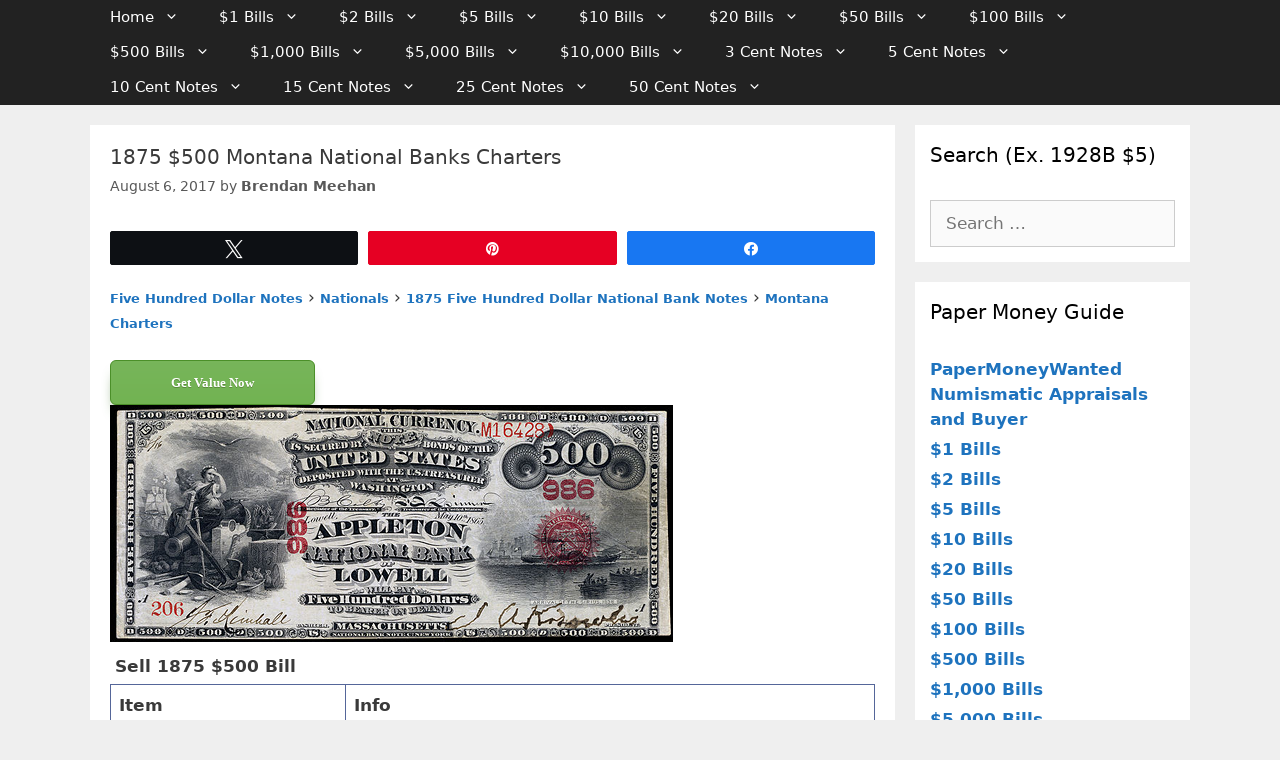

--- FILE ---
content_type: text/html; charset=UTF-8
request_url: https://www.papermoneywanted.com/1875-500-dollar-montana-national-banks-charters
body_size: 17372
content:
<!DOCTYPE html>
<html lang="en-US">
<head>
<link rel="preconnect" href="https://www.googletagmanager.com" crossorigin="crossorigin">
<link rel="preconnect" href="https://www.google-analytics.com" crossorigin="crossorigin">
<!-- Global site tag (gtag.js) - Google Analytics -->
<script async src="https://www.googletagmanager.com/gtag/js?id=G-0Y3B2VEGY4" type="570a4aec0b60b429e6ff2b63-text/javascript"></script>
<script type="570a4aec0b60b429e6ff2b63-text/javascript">
  window.dataLayer = window.dataLayer || [];
  function gtag(){dataLayer.push(arguments);}
  gtag('js', new Date());

  gtag('config', 'G-0Y3B2VEGY4');
</script>
	<meta charset="UTF-8">
	<meta http-equiv="X-UA-Compatible" content="IE=edge" />
	<link rel="profile" href="https://gmpg.org/xfn/11">
	<link rel="pingback" href="https://www.papermoneywanted.com/xmlrpc.php">
	<link media="all" href="https://www.papermoneywanted.com/wp-content/cache/autoptimize/css/autoptimize_f5380cee803bca4fc8db53d3c4d38ab8.css" rel="stylesheet"><title>1875 $500 Montana National Banks Charters &#8211; PaperMoneyWanted.com</title>
<meta name='robots' content='max-image-preview:large' />

<!-- Social Warfare v4.5.6 https://warfareplugins.com - BEGINNING OF OUTPUT -->
<style>
	@font-face {
		font-family: "sw-icon-font";
		src:url("https://www.papermoneywanted.com/wp-content/plugins/social-warfare/assets/fonts/sw-icon-font.eot?ver=4.5.6");
		src:url("https://www.papermoneywanted.com/wp-content/plugins/social-warfare/assets/fonts/sw-icon-font.eot?ver=4.5.6#iefix") format("embedded-opentype"),
		url("https://www.papermoneywanted.com/wp-content/plugins/social-warfare/assets/fonts/sw-icon-font.woff?ver=4.5.6") format("woff"),
		url("https://www.papermoneywanted.com/wp-content/plugins/social-warfare/assets/fonts/sw-icon-font.ttf?ver=4.5.6") format("truetype"),
		url("https://www.papermoneywanted.com/wp-content/plugins/social-warfare/assets/fonts/sw-icon-font.svg?ver=4.5.6#1445203416") format("svg");
		font-weight: normal;
		font-style: normal;
		font-display:block;
	}
</style>
<!-- Social Warfare v4.5.6 https://warfareplugins.com - END OF OUTPUT -->

<meta name="viewport" content="width=device-width, initial-scale=1"><link href='https://sp-ao.shortpixel.ai' rel='preconnect' />
<link rel="alternate" type="application/rss+xml" title="PaperMoneyWanted.com &raquo; Feed" href="https://www.papermoneywanted.com/feed" />
<link rel="alternate" type="application/rss+xml" title="PaperMoneyWanted.com &raquo; Comments Feed" href="https://www.papermoneywanted.com/comments/feed" />
<link rel="alternate" type="application/rss+xml" title="PaperMoneyWanted.com &raquo; 1875 $500 Montana National Banks Charters Comments Feed" href="https://www.papermoneywanted.com/1875-500-dollar-montana-national-banks-charters/feed" />
<link rel="alternate" title="oEmbed (JSON)" type="application/json+oembed" href="https://www.papermoneywanted.com/wp-json/oembed/1.0/embed?url=https%3A%2F%2Fwww.papermoneywanted.com%2F1875-500-dollar-montana-national-banks-charters" />
<link rel="alternate" title="oEmbed (XML)" type="text/xml+oembed" href="https://www.papermoneywanted.com/wp-json/oembed/1.0/embed?url=https%3A%2F%2Fwww.papermoneywanted.com%2F1875-500-dollar-montana-national-banks-charters&#038;format=xml" />
<style id='wp-img-auto-sizes-contain-inline-css'>
img:is([sizes=auto i],[sizes^="auto," i]){contain-intrinsic-size:3000px 1500px}
/*# sourceURL=wp-img-auto-sizes-contain-inline-css */
</style>

<style id='wp-block-library-inline-css'>
:root{--wp-block-synced-color:#7a00df;--wp-block-synced-color--rgb:122,0,223;--wp-bound-block-color:var(--wp-block-synced-color);--wp-editor-canvas-background:#ddd;--wp-admin-theme-color:#007cba;--wp-admin-theme-color--rgb:0,124,186;--wp-admin-theme-color-darker-10:#006ba1;--wp-admin-theme-color-darker-10--rgb:0,107,160.5;--wp-admin-theme-color-darker-20:#005a87;--wp-admin-theme-color-darker-20--rgb:0,90,135;--wp-admin-border-width-focus:2px}@media (min-resolution:192dpi){:root{--wp-admin-border-width-focus:1.5px}}.wp-element-button{cursor:pointer}:root .has-very-light-gray-background-color{background-color:#eee}:root .has-very-dark-gray-background-color{background-color:#313131}:root .has-very-light-gray-color{color:#eee}:root .has-very-dark-gray-color{color:#313131}:root .has-vivid-green-cyan-to-vivid-cyan-blue-gradient-background{background:linear-gradient(135deg,#00d084,#0693e3)}:root .has-purple-crush-gradient-background{background:linear-gradient(135deg,#34e2e4,#4721fb 50%,#ab1dfe)}:root .has-hazy-dawn-gradient-background{background:linear-gradient(135deg,#faaca8,#dad0ec)}:root .has-subdued-olive-gradient-background{background:linear-gradient(135deg,#fafae1,#67a671)}:root .has-atomic-cream-gradient-background{background:linear-gradient(135deg,#fdd79a,#004a59)}:root .has-nightshade-gradient-background{background:linear-gradient(135deg,#330968,#31cdcf)}:root .has-midnight-gradient-background{background:linear-gradient(135deg,#020381,#2874fc)}:root{--wp--preset--font-size--normal:16px;--wp--preset--font-size--huge:42px}.has-regular-font-size{font-size:1em}.has-larger-font-size{font-size:2.625em}.has-normal-font-size{font-size:var(--wp--preset--font-size--normal)}.has-huge-font-size{font-size:var(--wp--preset--font-size--huge)}.has-text-align-center{text-align:center}.has-text-align-left{text-align:left}.has-text-align-right{text-align:right}.has-fit-text{white-space:nowrap!important}#end-resizable-editor-section{display:none}.aligncenter{clear:both}.items-justified-left{justify-content:flex-start}.items-justified-center{justify-content:center}.items-justified-right{justify-content:flex-end}.items-justified-space-between{justify-content:space-between}.screen-reader-text{border:0;clip-path:inset(50%);height:1px;margin:-1px;overflow:hidden;padding:0;position:absolute;width:1px;word-wrap:normal!important}.screen-reader-text:focus{background-color:#ddd;clip-path:none;color:#444;display:block;font-size:1em;height:auto;left:5px;line-height:normal;padding:15px 23px 14px;text-decoration:none;top:5px;width:auto;z-index:100000}html :where(.has-border-color){border-style:solid}html :where([style*=border-top-color]){border-top-style:solid}html :where([style*=border-right-color]){border-right-style:solid}html :where([style*=border-bottom-color]){border-bottom-style:solid}html :where([style*=border-left-color]){border-left-style:solid}html :where([style*=border-width]){border-style:solid}html :where([style*=border-top-width]){border-top-style:solid}html :where([style*=border-right-width]){border-right-style:solid}html :where([style*=border-bottom-width]){border-bottom-style:solid}html :where([style*=border-left-width]){border-left-style:solid}html :where(img[class*=wp-image-]){height:auto;max-width:100%}:where(figure){margin:0 0 1em}html :where(.is-position-sticky){--wp-admin--admin-bar--position-offset:var(--wp-admin--admin-bar--height,0px)}@media screen and (max-width:600px){html :where(.is-position-sticky){--wp-admin--admin-bar--position-offset:0px}}

/*# sourceURL=wp-block-library-inline-css */
</style><style id='global-styles-inline-css'>
:root{--wp--preset--aspect-ratio--square: 1;--wp--preset--aspect-ratio--4-3: 4/3;--wp--preset--aspect-ratio--3-4: 3/4;--wp--preset--aspect-ratio--3-2: 3/2;--wp--preset--aspect-ratio--2-3: 2/3;--wp--preset--aspect-ratio--16-9: 16/9;--wp--preset--aspect-ratio--9-16: 9/16;--wp--preset--color--black: #000000;--wp--preset--color--cyan-bluish-gray: #abb8c3;--wp--preset--color--white: #ffffff;--wp--preset--color--pale-pink: #f78da7;--wp--preset--color--vivid-red: #cf2e2e;--wp--preset--color--luminous-vivid-orange: #ff6900;--wp--preset--color--luminous-vivid-amber: #fcb900;--wp--preset--color--light-green-cyan: #7bdcb5;--wp--preset--color--vivid-green-cyan: #00d084;--wp--preset--color--pale-cyan-blue: #8ed1fc;--wp--preset--color--vivid-cyan-blue: #0693e3;--wp--preset--color--vivid-purple: #9b51e0;--wp--preset--color--contrast: var(--contrast);--wp--preset--color--contrast-2: var(--contrast-2);--wp--preset--color--contrast-3: var(--contrast-3);--wp--preset--color--base: var(--base);--wp--preset--color--base-2: var(--base-2);--wp--preset--color--base-3: var(--base-3);--wp--preset--color--accent: var(--accent);--wp--preset--gradient--vivid-cyan-blue-to-vivid-purple: linear-gradient(135deg,rgb(6,147,227) 0%,rgb(155,81,224) 100%);--wp--preset--gradient--light-green-cyan-to-vivid-green-cyan: linear-gradient(135deg,rgb(122,220,180) 0%,rgb(0,208,130) 100%);--wp--preset--gradient--luminous-vivid-amber-to-luminous-vivid-orange: linear-gradient(135deg,rgb(252,185,0) 0%,rgb(255,105,0) 100%);--wp--preset--gradient--luminous-vivid-orange-to-vivid-red: linear-gradient(135deg,rgb(255,105,0) 0%,rgb(207,46,46) 100%);--wp--preset--gradient--very-light-gray-to-cyan-bluish-gray: linear-gradient(135deg,rgb(238,238,238) 0%,rgb(169,184,195) 100%);--wp--preset--gradient--cool-to-warm-spectrum: linear-gradient(135deg,rgb(74,234,220) 0%,rgb(151,120,209) 20%,rgb(207,42,186) 40%,rgb(238,44,130) 60%,rgb(251,105,98) 80%,rgb(254,248,76) 100%);--wp--preset--gradient--blush-light-purple: linear-gradient(135deg,rgb(255,206,236) 0%,rgb(152,150,240) 100%);--wp--preset--gradient--blush-bordeaux: linear-gradient(135deg,rgb(254,205,165) 0%,rgb(254,45,45) 50%,rgb(107,0,62) 100%);--wp--preset--gradient--luminous-dusk: linear-gradient(135deg,rgb(255,203,112) 0%,rgb(199,81,192) 50%,rgb(65,88,208) 100%);--wp--preset--gradient--pale-ocean: linear-gradient(135deg,rgb(255,245,203) 0%,rgb(182,227,212) 50%,rgb(51,167,181) 100%);--wp--preset--gradient--electric-grass: linear-gradient(135deg,rgb(202,248,128) 0%,rgb(113,206,126) 100%);--wp--preset--gradient--midnight: linear-gradient(135deg,rgb(2,3,129) 0%,rgb(40,116,252) 100%);--wp--preset--font-size--small: 13px;--wp--preset--font-size--medium: 20px;--wp--preset--font-size--large: 36px;--wp--preset--font-size--x-large: 42px;--wp--preset--spacing--20: 0.44rem;--wp--preset--spacing--30: 0.67rem;--wp--preset--spacing--40: 1rem;--wp--preset--spacing--50: 1.5rem;--wp--preset--spacing--60: 2.25rem;--wp--preset--spacing--70: 3.38rem;--wp--preset--spacing--80: 5.06rem;--wp--preset--shadow--natural: 6px 6px 9px rgba(0, 0, 0, 0.2);--wp--preset--shadow--deep: 12px 12px 50px rgba(0, 0, 0, 0.4);--wp--preset--shadow--sharp: 6px 6px 0px rgba(0, 0, 0, 0.2);--wp--preset--shadow--outlined: 6px 6px 0px -3px rgb(255, 255, 255), 6px 6px rgb(0, 0, 0);--wp--preset--shadow--crisp: 6px 6px 0px rgb(0, 0, 0);}:where(.is-layout-flex){gap: 0.5em;}:where(.is-layout-grid){gap: 0.5em;}body .is-layout-flex{display: flex;}.is-layout-flex{flex-wrap: wrap;align-items: center;}.is-layout-flex > :is(*, div){margin: 0;}body .is-layout-grid{display: grid;}.is-layout-grid > :is(*, div){margin: 0;}:where(.wp-block-columns.is-layout-flex){gap: 2em;}:where(.wp-block-columns.is-layout-grid){gap: 2em;}:where(.wp-block-post-template.is-layout-flex){gap: 1.25em;}:where(.wp-block-post-template.is-layout-grid){gap: 1.25em;}.has-black-color{color: var(--wp--preset--color--black) !important;}.has-cyan-bluish-gray-color{color: var(--wp--preset--color--cyan-bluish-gray) !important;}.has-white-color{color: var(--wp--preset--color--white) !important;}.has-pale-pink-color{color: var(--wp--preset--color--pale-pink) !important;}.has-vivid-red-color{color: var(--wp--preset--color--vivid-red) !important;}.has-luminous-vivid-orange-color{color: var(--wp--preset--color--luminous-vivid-orange) !important;}.has-luminous-vivid-amber-color{color: var(--wp--preset--color--luminous-vivid-amber) !important;}.has-light-green-cyan-color{color: var(--wp--preset--color--light-green-cyan) !important;}.has-vivid-green-cyan-color{color: var(--wp--preset--color--vivid-green-cyan) !important;}.has-pale-cyan-blue-color{color: var(--wp--preset--color--pale-cyan-blue) !important;}.has-vivid-cyan-blue-color{color: var(--wp--preset--color--vivid-cyan-blue) !important;}.has-vivid-purple-color{color: var(--wp--preset--color--vivid-purple) !important;}.has-black-background-color{background-color: var(--wp--preset--color--black) !important;}.has-cyan-bluish-gray-background-color{background-color: var(--wp--preset--color--cyan-bluish-gray) !important;}.has-white-background-color{background-color: var(--wp--preset--color--white) !important;}.has-pale-pink-background-color{background-color: var(--wp--preset--color--pale-pink) !important;}.has-vivid-red-background-color{background-color: var(--wp--preset--color--vivid-red) !important;}.has-luminous-vivid-orange-background-color{background-color: var(--wp--preset--color--luminous-vivid-orange) !important;}.has-luminous-vivid-amber-background-color{background-color: var(--wp--preset--color--luminous-vivid-amber) !important;}.has-light-green-cyan-background-color{background-color: var(--wp--preset--color--light-green-cyan) !important;}.has-vivid-green-cyan-background-color{background-color: var(--wp--preset--color--vivid-green-cyan) !important;}.has-pale-cyan-blue-background-color{background-color: var(--wp--preset--color--pale-cyan-blue) !important;}.has-vivid-cyan-blue-background-color{background-color: var(--wp--preset--color--vivid-cyan-blue) !important;}.has-vivid-purple-background-color{background-color: var(--wp--preset--color--vivid-purple) !important;}.has-black-border-color{border-color: var(--wp--preset--color--black) !important;}.has-cyan-bluish-gray-border-color{border-color: var(--wp--preset--color--cyan-bluish-gray) !important;}.has-white-border-color{border-color: var(--wp--preset--color--white) !important;}.has-pale-pink-border-color{border-color: var(--wp--preset--color--pale-pink) !important;}.has-vivid-red-border-color{border-color: var(--wp--preset--color--vivid-red) !important;}.has-luminous-vivid-orange-border-color{border-color: var(--wp--preset--color--luminous-vivid-orange) !important;}.has-luminous-vivid-amber-border-color{border-color: var(--wp--preset--color--luminous-vivid-amber) !important;}.has-light-green-cyan-border-color{border-color: var(--wp--preset--color--light-green-cyan) !important;}.has-vivid-green-cyan-border-color{border-color: var(--wp--preset--color--vivid-green-cyan) !important;}.has-pale-cyan-blue-border-color{border-color: var(--wp--preset--color--pale-cyan-blue) !important;}.has-vivid-cyan-blue-border-color{border-color: var(--wp--preset--color--vivid-cyan-blue) !important;}.has-vivid-purple-border-color{border-color: var(--wp--preset--color--vivid-purple) !important;}.has-vivid-cyan-blue-to-vivid-purple-gradient-background{background: var(--wp--preset--gradient--vivid-cyan-blue-to-vivid-purple) !important;}.has-light-green-cyan-to-vivid-green-cyan-gradient-background{background: var(--wp--preset--gradient--light-green-cyan-to-vivid-green-cyan) !important;}.has-luminous-vivid-amber-to-luminous-vivid-orange-gradient-background{background: var(--wp--preset--gradient--luminous-vivid-amber-to-luminous-vivid-orange) !important;}.has-luminous-vivid-orange-to-vivid-red-gradient-background{background: var(--wp--preset--gradient--luminous-vivid-orange-to-vivid-red) !important;}.has-very-light-gray-to-cyan-bluish-gray-gradient-background{background: var(--wp--preset--gradient--very-light-gray-to-cyan-bluish-gray) !important;}.has-cool-to-warm-spectrum-gradient-background{background: var(--wp--preset--gradient--cool-to-warm-spectrum) !important;}.has-blush-light-purple-gradient-background{background: var(--wp--preset--gradient--blush-light-purple) !important;}.has-blush-bordeaux-gradient-background{background: var(--wp--preset--gradient--blush-bordeaux) !important;}.has-luminous-dusk-gradient-background{background: var(--wp--preset--gradient--luminous-dusk) !important;}.has-pale-ocean-gradient-background{background: var(--wp--preset--gradient--pale-ocean) !important;}.has-electric-grass-gradient-background{background: var(--wp--preset--gradient--electric-grass) !important;}.has-midnight-gradient-background{background: var(--wp--preset--gradient--midnight) !important;}.has-small-font-size{font-size: var(--wp--preset--font-size--small) !important;}.has-medium-font-size{font-size: var(--wp--preset--font-size--medium) !important;}.has-large-font-size{font-size: var(--wp--preset--font-size--large) !important;}.has-x-large-font-size{font-size: var(--wp--preset--font-size--x-large) !important;}
/*# sourceURL=global-styles-inline-css */
</style>

<style id='classic-theme-styles-inline-css'>
/*! This file is auto-generated */
.wp-block-button__link{color:#fff;background-color:#32373c;border-radius:9999px;box-shadow:none;text-decoration:none;padding:calc(.667em + 2px) calc(1.333em + 2px);font-size:1.125em}.wp-block-file__button{background:#32373c;color:#fff;text-decoration:none}
/*# sourceURL=/wp-includes/css/classic-themes.min.css */
</style>



<style id='generate-style-inline-css'>
body{background-color:#efefef;color:#3a3a3a;}a{color:#1e73be;}a:hover, a:focus, a:active{color:#000000;}body .grid-container{max-width:1100px;}.wp-block-group__inner-container{max-width:1100px;margin-left:auto;margin-right:auto;}.generate-back-to-top{font-size:20px;border-radius:3px;position:fixed;bottom:30px;right:30px;line-height:40px;width:40px;text-align:center;z-index:10;transition:opacity 300ms ease-in-out;opacity:0.1;transform:translateY(1000px);}.generate-back-to-top__show{opacity:1;transform:translateY(0);}:root{--contrast:#222222;--contrast-2:#575760;--contrast-3:#b2b2be;--base:#f0f0f0;--base-2:#f7f8f9;--base-3:#ffffff;--accent:#1e73be;}:root .has-contrast-color{color:var(--contrast);}:root .has-contrast-background-color{background-color:var(--contrast);}:root .has-contrast-2-color{color:var(--contrast-2);}:root .has-contrast-2-background-color{background-color:var(--contrast-2);}:root .has-contrast-3-color{color:var(--contrast-3);}:root .has-contrast-3-background-color{background-color:var(--contrast-3);}:root .has-base-color{color:var(--base);}:root .has-base-background-color{background-color:var(--base);}:root .has-base-2-color{color:var(--base-2);}:root .has-base-2-background-color{background-color:var(--base-2);}:root .has-base-3-color{color:var(--base-3);}:root .has-base-3-background-color{background-color:var(--base-3);}:root .has-accent-color{color:var(--accent);}:root .has-accent-background-color{background-color:var(--accent);}body, button, input, select, textarea{font-family:-apple-system, system-ui, BlinkMacSystemFont, "Segoe UI", Helvetica, Arial, sans-serif, "Apple Color Emoji", "Segoe UI Emoji", "Segoe UI Symbol";}body{line-height:1.5;}.entry-content > [class*="wp-block-"]:not(:last-child):not(.wp-block-heading){margin-bottom:1.5em;}.main-title{font-size:45px;}.main-navigation .main-nav ul ul li a{font-size:14px;}.sidebar .widget, .footer-widgets .widget{font-size:17px;}h1{font-weight:300;font-size:40px;}h2{font-weight:300;font-size:30px;}h3{font-size:20px;}h4{font-size:inherit;}h5{font-size:inherit;}@media (max-width:768px){.main-title{font-size:30px;}h1{font-size:30px;}h2{font-size:25px;}}.top-bar{background-color:#636363;color:#ffffff;}.top-bar a{color:#ffffff;}.top-bar a:hover{color:#303030;}.site-header{background-color:#ffffff;color:#3a3a3a;}.site-header a{color:#3a3a3a;}.main-title a,.main-title a:hover{color:#222222;}.site-description{color:#757575;}.main-navigation,.main-navigation ul ul{background-color:#222222;}.main-navigation .main-nav ul li a, .main-navigation .menu-toggle, .main-navigation .menu-bar-items{color:#ffffff;}.main-navigation .main-nav ul li:not([class*="current-menu-"]):hover > a, .main-navigation .main-nav ul li:not([class*="current-menu-"]):focus > a, .main-navigation .main-nav ul li.sfHover:not([class*="current-menu-"]) > a, .main-navigation .menu-bar-item:hover > a, .main-navigation .menu-bar-item.sfHover > a{color:#ffffff;background-color:#3f3f3f;}button.menu-toggle:hover,button.menu-toggle:focus,.main-navigation .mobile-bar-items a,.main-navigation .mobile-bar-items a:hover,.main-navigation .mobile-bar-items a:focus{color:#ffffff;}.main-navigation .main-nav ul li[class*="current-menu-"] > a{color:#ffffff;background-color:#3f3f3f;}.navigation-search input[type="search"],.navigation-search input[type="search"]:active, .navigation-search input[type="search"]:focus, .main-navigation .main-nav ul li.search-item.active > a, .main-navigation .menu-bar-items .search-item.active > a{color:#ffffff;background-color:#3f3f3f;}.main-navigation ul ul{background-color:#3f3f3f;}.main-navigation .main-nav ul ul li a{color:#ffffff;}.main-navigation .main-nav ul ul li:not([class*="current-menu-"]):hover > a,.main-navigation .main-nav ul ul li:not([class*="current-menu-"]):focus > a, .main-navigation .main-nav ul ul li.sfHover:not([class*="current-menu-"]) > a{color:#ffffff;background-color:#4f4f4f;}.main-navigation .main-nav ul ul li[class*="current-menu-"] > a{color:#ffffff;background-color:#4f4f4f;}.separate-containers .inside-article, .separate-containers .comments-area, .separate-containers .page-header, .one-container .container, .separate-containers .paging-navigation, .inside-page-header{background-color:#ffffff;}.entry-meta{color:#595959;}.entry-meta a{color:#595959;}.entry-meta a:hover{color:#1e73be;}.sidebar .widget{background-color:#ffffff;}.sidebar .widget .widget-title{color:#000000;}.footer-widgets{background-color:#ffffff;}.footer-widgets .widget-title{color:#000000;}.site-info{color:#ffffff;background-color:#222222;}.site-info a{color:#ffffff;}.site-info a:hover{color:#606060;}.footer-bar .widget_nav_menu .current-menu-item a{color:#606060;}input[type="text"],input[type="email"],input[type="url"],input[type="password"],input[type="search"],input[type="tel"],input[type="number"],textarea,select{color:#666666;background-color:#fafafa;border-color:#cccccc;}input[type="text"]:focus,input[type="email"]:focus,input[type="url"]:focus,input[type="password"]:focus,input[type="search"]:focus,input[type="tel"]:focus,input[type="number"]:focus,textarea:focus,select:focus{color:#666666;background-color:#ffffff;border-color:#bfbfbf;}button,html input[type="button"],input[type="reset"],input[type="submit"],a.button,a.wp-block-button__link:not(.has-background){color:#ffffff;background-color:#666666;}button:hover,html input[type="button"]:hover,input[type="reset"]:hover,input[type="submit"]:hover,a.button:hover,button:focus,html input[type="button"]:focus,input[type="reset"]:focus,input[type="submit"]:focus,a.button:focus,a.wp-block-button__link:not(.has-background):active,a.wp-block-button__link:not(.has-background):focus,a.wp-block-button__link:not(.has-background):hover{color:#ffffff;background-color:#3f3f3f;}a.generate-back-to-top{background-color:rgba( 0,0,0,0.4 );color:#ffffff;}a.generate-back-to-top:hover,a.generate-back-to-top:focus{background-color:rgba( 0,0,0,0.6 );color:#ffffff;}:root{--gp-search-modal-bg-color:var(--base-3);--gp-search-modal-text-color:var(--contrast);--gp-search-modal-overlay-bg-color:rgba(0,0,0,0.2);}@media (max-width:768px){.main-navigation .menu-bar-item:hover > a, .main-navigation .menu-bar-item.sfHover > a{background:none;color:#ffffff;}}.inside-top-bar{padding:10px;}.inside-header{padding:40px;}.site-main .wp-block-group__inner-container{padding:40px;}.entry-content .alignwide, body:not(.no-sidebar) .entry-content .alignfull{margin-left:-40px;width:calc(100% + 80px);max-width:calc(100% + 80px);}.rtl .menu-item-has-children .dropdown-menu-toggle{padding-left:20px;}.rtl .main-navigation .main-nav ul li.menu-item-has-children > a{padding-right:20px;}.site-info{padding:20px;}@media (max-width:768px){.separate-containers .inside-article, .separate-containers .comments-area, .separate-containers .page-header, .separate-containers .paging-navigation, .one-container .site-content, .inside-page-header{padding:30px;}.site-main .wp-block-group__inner-container{padding:30px;}.site-info{padding-right:10px;padding-left:10px;}.entry-content .alignwide, body:not(.no-sidebar) .entry-content .alignfull{margin-left:-30px;width:calc(100% + 60px);max-width:calc(100% + 60px);}}.one-container .sidebar .widget{padding:0px;}@media (max-width:768px){.main-navigation .menu-toggle,.main-navigation .mobile-bar-items,.sidebar-nav-mobile:not(#sticky-placeholder){display:block;}.main-navigation ul,.gen-sidebar-nav{display:none;}[class*="nav-float-"] .site-header .inside-header > *{float:none;clear:both;}}
/*# sourceURL=generate-style-inline-css */
</style>






<script id="file_uploads_nfpluginsettings-js-extra" type="570a4aec0b60b429e6ff2b63-text/javascript">
var params = {"clearLogRestUrl":"https://www.papermoneywanted.com/wp-json/nf-file-uploads/debug-log/delete-all","clearLogButtonId":"file_uploads_clear_debug_logger","downloadLogRestUrl":"https://www.papermoneywanted.com/wp-json/nf-file-uploads/debug-log/get-all","downloadLogButtonId":"file_uploads_download_debug_logger"};
//# sourceURL=file_uploads_nfpluginsettings-js-extra
</script>

<link rel="https://api.w.org/" href="https://www.papermoneywanted.com/wp-json/" /><link rel="alternate" title="JSON" type="application/json" href="https://www.papermoneywanted.com/wp-json/wp/v2/posts/2905" /><link rel="EditURI" type="application/rsd+xml" title="RSD" href="https://www.papermoneywanted.com/xmlrpc.php?rsd" />
<meta name="generator" content="WordPress 6.9" />
<link rel='shortlink' href='https://www.papermoneywanted.com/?p=2905' />
<style type="text/css" id="simple-css-output">/*** 1. CUSTOM TinyNav 07-19-2016***//* styles for desktop */.tinynav { display: block }#navtiny { display: none }#navtinyweek { display: none }#navtinyteam { display: none }/* styles for mobile */@media screen and (max-width: 600px) { .tinynav { display: block } #navtiny { display: none } #navtinyweek { display: none } #navtinyteam { display: none }}/*** 4. CUSTOM Modify Mobile Appearances 11-28-2016***/h1 {font-size: 20px;}a {font-weight: bold;}/* Eliminates Whitespace on main menu click drop-down -- >= Line Height or will cover other items */.main-navigation ul ul { top: 35px;}/* Top of Page Site Brandname .site-header .inside-header.grid-container {max-width: 100%;height: auto;padding: 15px;}*//* The Navigation Menu Block and button height */.main-navigation .main-nav ul li a, .menu-toggle, .main-navigation .mobile-bar-items a { padding-left: 20px; padding-right: 20px; line-height: 35px;}/* Article container, share buttons and space between title,byline and text */.separate-containers .inside-article, .separate-containers .comments-area, .separate-containers .page-header, .separate-containers .paging-navigation, .one-container .site-content { padding: 20px 20px 20px 20px;}/* Article container, white space from text to screen edge */.entry-content, .entry-summary, .page-content { margin: 1em 0 0; margin-top: 1em; margin-right: 0px; margin-bottom: 0px; margin-left: 0px;}/*** 5. CUSTOM Desktop Table Borders 02-17-2017***/table { border-collapse: collapse;}table, th, td { border: 1px solid #569;}.footer-widgets, .widget-area .widget { padding: 15px;}/***6. Hide Featured Image on Single, use only for AMP***/.page-header-image-single { display: none;}/***7. Submit & No Submit Buttons***/.SubmitButton { -moz-box-shadow: 0px 10px 14px -7px #3e7327; -webkit-box-shadow: 0px 10px 14px -7px #3e7327; box-shadow: 0px 10px 14px -7px #3e7327; background:-webkit-gradient(linear, left top, left bottom, color-stop(0.05, #77b55a), color-stop(1, #72b352)); background:-moz-linear-gradient(top, #77b55a 5%, #72b352 100%); background:-webkit-linear-gradient(top, #77b55a 5%, #72b352 100%); background:-o-linear-gradient(top, #77b55a 5%, #72b352 100%); background:-ms-linear-gradient(top, #77b55a 5%, #72b352 100%); background:linear-gradient(to bottom, #77b55a 5%, #72b352 100%); filter:progid:DXImageTransform.Microsoft.gradient(startColorstr='#77b55a', endColorstr='#72b352',GradientType=0); background-color:#77b55a; -moz-border-radius:6px; -webkit-border-radius:6px; border-radius:6px; border:1px solid #4b8f29; display:inline-block; cursor:pointer; color:#ffffff; font-family:Verdana; font-size:13px; font-weight:bold; padding:12px 60px; text-decoration:none; text-shadow:0px 1px 0px #5b8a3c;}.SubmitButton:hover { background:-webkit-gradient(linear, left top, left bottom, color-stop(0.05, #72b352), color-stop(1, #77b55a)); background:-moz-linear-gradient(top, #72b352 5%, #77b55a 100%); background:-webkit-linear-gradient(top, #72b352 5%, #77b55a 100%); background:-o-linear-gradient(top, #72b352 5%, #77b55a 100%); background:-ms-linear-gradient(top, #72b352 5%, #77b55a 100%); background:linear-gradient(to bottom, #72b352 5%, #77b55a 100%); filter:progid:DXImageTransform.Microsoft.gradient(startColorstr='#72b352', endColorstr='#77b55a',GradientType=0); background-color:#72b352;}.SubmitButton:active { position:relative; top:1px;}.NoSubmit { -moz-box-shadow:inset 0px 1px 0px 0px #cf866c; -webkit-box-shadow:inset 0px 1px 0px 0px #cf866c; box-shadow:inset 0px 1px 0px 0px #cf866c; background:-webkit-gradient(linear, left top, left bottom, color-stop(0.05, #d0451b), color-stop(1, #bc3315)); background:-moz-linear-gradient(top, #d0451b 5%, #bc3315 100%); background:-webkit-linear-gradient(top, #d0451b 5%, #bc3315 100%); background:-o-linear-gradient(top, #d0451b 5%, #bc3315 100%); background:-ms-linear-gradient(top, #d0451b 5%, #bc3315 100%); background:linear-gradient(to bottom, #d0451b 5%, #bc3315 100%); filter:progid:DXImageTransform.Microsoft.gradient(startColorstr='#d0451b', endColorstr='#bc3315',GradientType=0); background-color:#d0451b; -moz-border-radius:3px; -webkit-border-radius:3px; border-radius:3px; border:1px solid #942911; display:inline-block; cursor:pointer; color:#ffffff; font-family:Verdana; font-size:13px; padding:12px 60px; text-decoration:none; text-shadow:0px 1px 0px #854629;}.NoSubmit:hover { background:-webkit-gradient(linear, left top, left bottom, color-stop(0.05, #bc3315), color-stop(1, #d0451b)); background:-moz-linear-gradient(top, #bc3315 5%, #d0451b 100%); background:-webkit-linear-gradient(top, #bc3315 5%, #d0451b 100%); background:-o-linear-gradient(top, #bc3315 5%, #d0451b 100%); background:-ms-linear-gradient(top, #bc3315 5%, #d0451b 100%); background:linear-gradient(to bottom, #bc3315 5%, #d0451b 100%); filter:progid:DXImageTransform.Microsoft.gradient(startColorstr='#bc3315', endColorstr='#d0451b',GradientType=0); background-color:#bc3315;}.NoSubmit:active { position:relative; top:1px;}</style>
<link rel='canonical' href='https://www.papermoneywanted.com/1875-500-dollar-montana-national-banks-charters' />
<link rel="pingback" href="https://www.papermoneywanted.com/xmlrpc.php">
<link rel="amphtml" href="https://www.papermoneywanted.com/1875-500-dollar-montana-national-banks-charters/amp"><link rel="icon" href="https://sp-ao.shortpixel.ai/client/to_auto,q_lossless,ret_img,w_32,h_32/https://www.papermoneywanted.com/wp-content/uploads/2018/04/cropped-pmwfavicon-32x32.png" sizes="32x32" />
<link rel="icon" href="https://sp-ao.shortpixel.ai/client/to_auto,q_lossless,ret_img,w_192,h_192/https://www.papermoneywanted.com/wp-content/uploads/2018/04/cropped-pmwfavicon-192x192.png" sizes="192x192" />
<link rel="apple-touch-icon" href="https://sp-ao.shortpixel.ai/client/to_auto,q_lossless,ret_img,w_180,h_180/https://www.papermoneywanted.com/wp-content/uploads/2018/04/cropped-pmwfavicon-180x180.png" />
<meta name="msapplication-TileImage" content="https://www.papermoneywanted.com/wp-content/uploads/2018/04/cropped-pmwfavicon-270x270.png" />
<!-- Header.php Preload -->
    <link rel="preload" href="/wp-content/themes/generatepress/assets/fonts/generatepress.woff2" as="font" type="font/woff2" crossorigin>
	<link rel="preload" href="/wp-content/plugins/footable/css/fonts/footable.woff" as="font" type="font/woff" crossorigin>
    <!-- Header.php Preload -->
</head>

<body itemtype='https://schema.org/Blog' itemscope='itemscope' class="wp-singular post-template post-template-single-note post-template-single-note-php single single-post postid-2905 single-format-standard wp-embed-responsive wp-theme-generatepress wp-child-theme-generatepress-child right-sidebar nav-below-header separate-containers fluid-header active-footer-widgets-1 nav-aligned-left header-aligned-left dropdown-hover">
	<a class="screen-reader-text skip-link" href="#content" title="Skip to content">Skip to content</a>	<a class="screen-reader-text skip-link" href="#content" title="Skip to content">Skip to content</a>
    
        <header itemtype="http://schema.org/WPHeader" itemscope="itemscope" id="masthead" class="site-header">
	</header><!-- #masthead -->
    			<nav class="main-navigation sub-menu-right" id="site-navigation" aria-label="Primary"  itemtype="https://schema.org/SiteNavigationElement" itemscope>
			<div class="inside-navigation grid-container grid-parent">
								<button class="menu-toggle" aria-controls="primary-menu" aria-expanded="false">
					<span class="gp-icon icon-menu-bars"><svg viewBox="0 0 512 512" aria-hidden="true" xmlns="http://www.w3.org/2000/svg" width="1em" height="1em"><path d="M0 96c0-13.255 10.745-24 24-24h464c13.255 0 24 10.745 24 24s-10.745 24-24 24H24c-13.255 0-24-10.745-24-24zm0 160c0-13.255 10.745-24 24-24h464c13.255 0 24 10.745 24 24s-10.745 24-24 24H24c-13.255 0-24-10.745-24-24zm0 160c0-13.255 10.745-24 24-24h464c13.255 0 24 10.745 24 24s-10.745 24-24 24H24c-13.255 0-24-10.745-24-24z" /></svg><svg viewBox="0 0 512 512" aria-hidden="true" xmlns="http://www.w3.org/2000/svg" width="1em" height="1em"><path d="M71.029 71.029c9.373-9.372 24.569-9.372 33.942 0L256 222.059l151.029-151.03c9.373-9.372 24.569-9.372 33.942 0 9.372 9.373 9.372 24.569 0 33.942L289.941 256l151.03 151.029c9.372 9.373 9.372 24.569 0 33.942-9.373 9.372-24.569 9.372-33.942 0L256 289.941l-151.029 151.03c-9.373 9.372-24.569 9.372-33.942 0-9.372-9.373-9.372-24.569 0-33.942L222.059 256 71.029 104.971c-9.372-9.373-9.372-24.569 0-33.942z" /></svg></span><span class="mobile-menu">Menu</span>				</button>
				<div id="primary-menu" class="main-nav"><ul id="menu-main" class=" menu sf-menu"><li id="menu-item-51" class="menu-item menu-item-type-post_type menu-item-object-page menu-item-home menu-item-has-children menu-item-51"><a href="https://www.papermoneywanted.com/">Home<span role="presentation" class="dropdown-menu-toggle"><span class="gp-icon icon-arrow"><svg viewBox="0 0 330 512" aria-hidden="true" xmlns="http://www.w3.org/2000/svg" width="1em" height="1em"><path d="M305.913 197.085c0 2.266-1.133 4.815-2.833 6.514L171.087 335.593c-1.7 1.7-4.249 2.832-6.515 2.832s-4.815-1.133-6.515-2.832L26.064 203.599c-1.7-1.7-2.832-4.248-2.832-6.514s1.132-4.816 2.832-6.515l14.162-14.163c1.7-1.699 3.966-2.832 6.515-2.832 2.266 0 4.815 1.133 6.515 2.832l111.316 111.317 111.316-111.317c1.7-1.699 4.249-2.832 6.515-2.832s4.815 1.133 6.515 2.832l14.162 14.163c1.7 1.7 2.833 4.249 2.833 6.515z" /></svg></span></span></a>
<ul class="sub-menu">
	<li id="menu-item-644253" class="menu-item menu-item-type-custom menu-item-object-custom menu-item-home menu-item-644253"><a href="https://www.papermoneywanted.com">Submit</a></li>
	<li id="menu-item-413866" class="menu-item menu-item-type-post_type menu-item-object-post menu-item-413866"><a href="https://www.papermoneywanted.com/paper-money-purchase-process">Purchase Process</a></li>
	<li id="menu-item-413880" class="menu-item menu-item-type-post_type menu-item-object-post menu-item-413880"><a href="https://www.papermoneywanted.com/how-to-pack-and-ship-paper-money">Pack and Ship</a></li>
	<li id="menu-item-437462" class="menu-item menu-item-type-post_type menu-item-object-post menu-item-437462"><a href="https://www.papermoneywanted.com/paper-money-reference-guide">Paper Money Reference Guide</a></li>
	<li id="menu-item-643762" class="menu-item menu-item-type-post_type menu-item-object-post menu-item-643762"><a href="https://www.papermoneywanted.com/about-us">About Us</a></li>
	<li id="menu-item-643746" class="menu-item menu-item-type-post_type menu-item-object-post menu-item-643746"><a href="https://www.papermoneywanted.com/privacy-policy">Privacy Policy</a></li>
</ul>
</li>
<li id="menu-item-52" class="menu-item menu-item-type-post_type menu-item-object-page menu-item-has-children menu-item-52"><a href="https://www.papermoneywanted.com/one-dollar-notes-values">$1 Bills<span role="presentation" class="dropdown-menu-toggle"><span class="gp-icon icon-arrow"><svg viewBox="0 0 330 512" aria-hidden="true" xmlns="http://www.w3.org/2000/svg" width="1em" height="1em"><path d="M305.913 197.085c0 2.266-1.133 4.815-2.833 6.514L171.087 335.593c-1.7 1.7-4.249 2.832-6.515 2.832s-4.815-1.133-6.515-2.832L26.064 203.599c-1.7-1.7-2.832-4.248-2.832-6.514s1.132-4.816 2.832-6.515l14.162-14.163c1.7-1.699 3.966-2.832 6.515-2.832 2.266 0 4.815 1.133 6.515 2.832l111.316 111.317 111.316-111.317c1.7-1.699 4.249-2.832 6.515-2.832s4.815 1.133 6.515 2.832l14.162 14.163c1.7 1.7 2.833 4.249 2.833 6.515z" /></svg></span></span></a>
<ul class="sub-menu">
	<li id="menu-item-164" class="menu-item menu-item-type-post_type menu-item-object-post menu-item-164"><a href="https://www.papermoneywanted.com/one-dollar-legal-tenders">$1 Dollar Legal Tenders</a></li>
	<li id="menu-item-165" class="menu-item menu-item-type-post_type menu-item-object-post menu-item-165"><a href="https://www.papermoneywanted.com/one-dollar-nationals">$1 Dollar Nationals</a></li>
	<li id="menu-item-166" class="menu-item menu-item-type-post_type menu-item-object-post menu-item-166"><a href="https://www.papermoneywanted.com/one-dollar-silvers">$1 Dollar Silvers</a></li>
	<li id="menu-item-167" class="menu-item menu-item-type-post_type menu-item-object-post menu-item-167"><a href="https://www.papermoneywanted.com/one-dollar-treasurys">$1 Dollar Treasurys</a></li>
	<li id="menu-item-162" class="menu-item menu-item-type-post_type menu-item-object-post menu-item-162"><a href="https://www.papermoneywanted.com/one-dollar-frbns">$1 Dollar FRBNs</a></li>
	<li id="menu-item-168" class="menu-item menu-item-type-post_type menu-item-object-post menu-item-168"><a href="https://www.papermoneywanted.com/one-dollar-ww2-yellow-brown">$1 Dollar WW2 Yellow Brown</a></li>
	<li id="menu-item-163" class="menu-item menu-item-type-post_type menu-item-object-post menu-item-163"><a href="https://www.papermoneywanted.com/one-dollar-frns">$1 Dollar FRNs</a></li>
</ul>
</li>
<li id="menu-item-57" class="menu-item menu-item-type-post_type menu-item-object-page menu-item-has-children menu-item-57"><a href="https://www.papermoneywanted.com/two-dollar-notes-values">$2 Bills<span role="presentation" class="dropdown-menu-toggle"><span class="gp-icon icon-arrow"><svg viewBox="0 0 330 512" aria-hidden="true" xmlns="http://www.w3.org/2000/svg" width="1em" height="1em"><path d="M305.913 197.085c0 2.266-1.133 4.815-2.833 6.514L171.087 335.593c-1.7 1.7-4.249 2.832-6.515 2.832s-4.815-1.133-6.515-2.832L26.064 203.599c-1.7-1.7-2.832-4.248-2.832-6.514s1.132-4.816 2.832-6.515l14.162-14.163c1.7-1.699 3.966-2.832 6.515-2.832 2.266 0 4.815 1.133 6.515 2.832l111.316 111.317 111.316-111.317c1.7-1.699 4.249-2.832 6.515-2.832s4.815 1.133 6.515 2.832l14.162 14.163c1.7 1.7 2.833 4.249 2.833 6.515z" /></svg></span></span></a>
<ul class="sub-menu">
	<li id="menu-item-205" class="menu-item menu-item-type-post_type menu-item-object-post menu-item-205"><a href="https://www.papermoneywanted.com/two-dollar-legal-tenders">$2 Dollar Legal Tenders</a></li>
	<li id="menu-item-206" class="menu-item menu-item-type-post_type menu-item-object-post menu-item-206"><a href="https://www.papermoneywanted.com/two-dollar-nationals">$2 Dollar Nationals</a></li>
	<li id="menu-item-207" class="menu-item menu-item-type-post_type menu-item-object-post menu-item-207"><a href="https://www.papermoneywanted.com/two-dollar-silvers">$2 Dollar Silvers</a></li>
	<li id="menu-item-208" class="menu-item menu-item-type-post_type menu-item-object-post menu-item-208"><a href="https://www.papermoneywanted.com/two-dollar-treasurys">$2 Dollar Treasurys</a></li>
	<li id="menu-item-203" class="menu-item menu-item-type-post_type menu-item-object-post menu-item-203"><a href="https://www.papermoneywanted.com/two-dollar-frbns">$2 Dollar FRBNs</a></li>
	<li id="menu-item-204" class="menu-item menu-item-type-post_type menu-item-object-post menu-item-204"><a href="https://www.papermoneywanted.com/two-dollar-frns">$2 Dollar FRNs</a></li>
</ul>
</li>
<li id="menu-item-59" class="menu-item menu-item-type-post_type menu-item-object-page menu-item-has-children menu-item-59"><a href="https://www.papermoneywanted.com/five-dollar-notes-values">$5 Bills<span role="presentation" class="dropdown-menu-toggle"><span class="gp-icon icon-arrow"><svg viewBox="0 0 330 512" aria-hidden="true" xmlns="http://www.w3.org/2000/svg" width="1em" height="1em"><path d="M305.913 197.085c0 2.266-1.133 4.815-2.833 6.514L171.087 335.593c-1.7 1.7-4.249 2.832-6.515 2.832s-4.815-1.133-6.515-2.832L26.064 203.599c-1.7-1.7-2.832-4.248-2.832-6.514s1.132-4.816 2.832-6.515l14.162-14.163c1.7-1.699 3.966-2.832 6.515-2.832 2.266 0 4.815 1.133 6.515 2.832l111.316 111.317 111.316-111.317c1.7-1.699 4.249-2.832 6.515-2.832s4.815 1.133 6.515 2.832l14.162 14.163c1.7 1.7 2.833 4.249 2.833 6.515z" /></svg></span></span></a>
<ul class="sub-menu">
	<li id="menu-item-221" class="menu-item menu-item-type-post_type menu-item-object-post menu-item-221"><a href="https://www.papermoneywanted.com/five-dollar-demand">$5 Dollar Demand</a></li>
	<li id="menu-item-225" class="menu-item menu-item-type-post_type menu-item-object-post menu-item-225"><a href="https://www.papermoneywanted.com/five-dollar-legal-tenders">$5 Dollar Legal Tenders</a></li>
	<li id="menu-item-227" class="menu-item menu-item-type-post_type menu-item-object-post menu-item-227"><a href="https://www.papermoneywanted.com/five-dollar-nationals">$5 Dollar Nationals</a></li>
	<li id="menu-item-226" class="menu-item menu-item-type-post_type menu-item-object-post menu-item-226"><a href="https://www.papermoneywanted.com/five-dollar-national-golds">$5 Dollar National Golds</a></li>
	<li id="menu-item-229" class="menu-item menu-item-type-post_type menu-item-object-post menu-item-229"><a href="https://www.papermoneywanted.com/five-dollar-treasurys">$5 Dollar Treasurys</a></li>
	<li id="menu-item-228" class="menu-item menu-item-type-post_type menu-item-object-post menu-item-228"><a href="https://www.papermoneywanted.com/five-dollar-silvers">$5 Dollar Silvers</a></li>
	<li id="menu-item-224" class="menu-item menu-item-type-post_type menu-item-object-post menu-item-224"><a href="https://www.papermoneywanted.com/five-dollar-interest-bearing">$5 Dollar Interest Bearing</a></li>
	<li id="menu-item-222" class="menu-item menu-item-type-post_type menu-item-object-post menu-item-222"><a href="https://www.papermoneywanted.com/five-dollar-frbns">$5 Dollar FRBNs</a></li>
	<li id="menu-item-230" class="menu-item menu-item-type-post_type menu-item-object-post menu-item-230"><a href="https://www.papermoneywanted.com/five-dollar-ww2-yellow-brown">$5 Dollar WW2 Yellow Brown</a></li>
	<li id="menu-item-223" class="menu-item menu-item-type-post_type menu-item-object-post menu-item-223"><a href="https://www.papermoneywanted.com/five-dollar-frns">$5 Dollar FRNs</a></li>
</ul>
</li>
<li id="menu-item-54" class="menu-item menu-item-type-post_type menu-item-object-page menu-item-has-children menu-item-54"><a href="https://www.papermoneywanted.com/ten-dollar-notes-values">$10 Bills<span role="presentation" class="dropdown-menu-toggle"><span class="gp-icon icon-arrow"><svg viewBox="0 0 330 512" aria-hidden="true" xmlns="http://www.w3.org/2000/svg" width="1em" height="1em"><path d="M305.913 197.085c0 2.266-1.133 4.815-2.833 6.514L171.087 335.593c-1.7 1.7-4.249 2.832-6.515 2.832s-4.815-1.133-6.515-2.832L26.064 203.599c-1.7-1.7-2.832-4.248-2.832-6.514s1.132-4.816 2.832-6.515l14.162-14.163c1.7-1.699 3.966-2.832 6.515-2.832 2.266 0 4.815 1.133 6.515 2.832l111.316 111.317 111.316-111.317c1.7-1.699 4.249-2.832 6.515-2.832s4.815 1.133 6.515 2.832l14.162 14.163c1.7 1.7 2.833 4.249 2.833 6.515z" /></svg></span></span></a>
<ul class="sub-menu">
	<li id="menu-item-170" class="menu-item menu-item-type-post_type menu-item-object-post menu-item-170"><a href="https://www.papermoneywanted.com/ten-dollar-demand">$10 Dollar Demand</a></li>
	<li id="menu-item-175" class="menu-item menu-item-type-post_type menu-item-object-post menu-item-175"><a href="https://www.papermoneywanted.com/ten-dollar-legal-tenders">$10 Dollar Legal Tenders</a></li>
	<li id="menu-item-177" class="menu-item menu-item-type-post_type menu-item-object-post menu-item-177"><a href="https://www.papermoneywanted.com/ten-dollar-nationals">$10 Dollar Nationals</a></li>
	<li id="menu-item-176" class="menu-item menu-item-type-post_type menu-item-object-post menu-item-176"><a href="https://www.papermoneywanted.com/ten-dollar-national-golds">$10 Dollar National Golds</a></li>
	<li id="menu-item-180" class="menu-item menu-item-type-post_type menu-item-object-post menu-item-180"><a href="https://www.papermoneywanted.com/ten-dollar-treasurys">$10 Dollar Treasurys</a></li>
	<li id="menu-item-173" class="menu-item menu-item-type-post_type menu-item-object-post menu-item-173"><a href="https://www.papermoneywanted.com/ten-dollar-golds">$10 Dollar Golds</a></li>
	<li id="menu-item-179" class="menu-item menu-item-type-post_type menu-item-object-post menu-item-179"><a href="https://www.papermoneywanted.com/ten-dollar-silvers">$10 Dollar Silvers</a></li>
	<li id="menu-item-178" class="menu-item menu-item-type-post_type menu-item-object-post menu-item-178"><a href="https://www.papermoneywanted.com/ten-dollar-refunding">$10 Dollar Refunding</a></li>
	<li id="menu-item-169" class="menu-item menu-item-type-post_type menu-item-object-post menu-item-169"><a href="https://www.papermoneywanted.com/ten-dollar-compound-interest">$10 Dollar Compound Interest</a></li>
	<li id="menu-item-174" class="menu-item menu-item-type-post_type menu-item-object-post menu-item-174"><a href="https://www.papermoneywanted.com/ten-dollar-interest-bearing">$10 Dollar Interest Bearing</a></li>
	<li id="menu-item-171" class="menu-item menu-item-type-post_type menu-item-object-post menu-item-171"><a href="https://www.papermoneywanted.com/ten-dollar-frbns">$10 Dollar FRBNs</a></li>
	<li id="menu-item-181" class="menu-item menu-item-type-post_type menu-item-object-post menu-item-181"><a href="https://www.papermoneywanted.com/ten-dollar-ww2-yellow-brown">$10 Dollar WW2 Yellow Brown</a></li>
	<li id="menu-item-172" class="menu-item menu-item-type-post_type menu-item-object-post menu-item-172"><a href="https://www.papermoneywanted.com/ten-dollar-frns">$10 Dollar FRNs</a></li>
</ul>
</li>
<li id="menu-item-58" class="menu-item menu-item-type-post_type menu-item-object-page menu-item-has-children menu-item-58"><a href="https://www.papermoneywanted.com/twenty-dollar-notes-values">$20 Bills<span role="presentation" class="dropdown-menu-toggle"><span class="gp-icon icon-arrow"><svg viewBox="0 0 330 512" aria-hidden="true" xmlns="http://www.w3.org/2000/svg" width="1em" height="1em"><path d="M305.913 197.085c0 2.266-1.133 4.815-2.833 6.514L171.087 335.593c-1.7 1.7-4.249 2.832-6.515 2.832s-4.815-1.133-6.515-2.832L26.064 203.599c-1.7-1.7-2.832-4.248-2.832-6.514s1.132-4.816 2.832-6.515l14.162-14.163c1.7-1.699 3.966-2.832 6.515-2.832 2.266 0 4.815 1.133 6.515 2.832l111.316 111.317 111.316-111.317c1.7-1.699 4.249-2.832 6.515-2.832s4.815 1.133 6.515 2.832l14.162 14.163c1.7 1.7 2.833 4.249 2.833 6.515z" /></svg></span></span></a>
<ul class="sub-menu">
	<li id="menu-item-210" class="menu-item menu-item-type-post_type menu-item-object-post menu-item-210"><a href="https://www.papermoneywanted.com/twenty-dollar-demand">$20 Dollar Demand</a></li>
	<li id="menu-item-215" class="menu-item menu-item-type-post_type menu-item-object-post menu-item-215"><a href="https://www.papermoneywanted.com/twenty-dollar-legal-tenders">$20 Dollar Legal Tenders</a></li>
	<li id="menu-item-217" class="menu-item menu-item-type-post_type menu-item-object-post menu-item-217"><a href="https://www.papermoneywanted.com/twenty-dollar-nationals">$20 Dollar Nationals</a></li>
	<li id="menu-item-216" class="menu-item menu-item-type-post_type menu-item-object-post menu-item-216"><a href="https://www.papermoneywanted.com/twenty-dollar-national-golds">$20 Dollar National Golds</a></li>
	<li id="menu-item-219" class="menu-item menu-item-type-post_type menu-item-object-post menu-item-219"><a href="https://www.papermoneywanted.com/twenty-dollar-treasurys">$20 Dollar Treasurys</a></li>
	<li id="menu-item-213" class="menu-item menu-item-type-post_type menu-item-object-post menu-item-213"><a href="https://www.papermoneywanted.com/twenty-dollar-golds">$20 Dollar Golds</a></li>
	<li id="menu-item-218" class="menu-item menu-item-type-post_type menu-item-object-post menu-item-218"><a href="https://www.papermoneywanted.com/twenty-dollar-silvers">$20 Dollar Silvers</a></li>
	<li id="menu-item-209" class="menu-item menu-item-type-post_type menu-item-object-post menu-item-209"><a href="https://www.papermoneywanted.com/twenty-dollar-compound-interest">$20 Dollar Compound Interest</a></li>
	<li id="menu-item-214" class="menu-item menu-item-type-post_type menu-item-object-post menu-item-214"><a href="https://www.papermoneywanted.com/twenty-dollar-interest-bearing">$20 Dollar Interest Bearing</a></li>
	<li id="menu-item-211" class="menu-item menu-item-type-post_type menu-item-object-post menu-item-211"><a href="https://www.papermoneywanted.com/twenty-dollar-frbns">$20 Dollar FRBNs</a></li>
	<li id="menu-item-220" class="menu-item menu-item-type-post_type menu-item-object-post menu-item-220"><a href="https://www.papermoneywanted.com/twenty-dollar-ww2-yellow-brown">$20 Dollar WW2 Yellow Brown</a></li>
	<li id="menu-item-212" class="menu-item menu-item-type-post_type menu-item-object-post menu-item-212"><a href="https://www.papermoneywanted.com/twenty-dollar-frns">$20 Dollar FRNs</a></li>
</ul>
</li>
<li id="menu-item-61" class="menu-item menu-item-type-post_type menu-item-object-page menu-item-has-children menu-item-61"><a href="https://www.papermoneywanted.com/fifty-dollar-notes-values">$50 Bills<span role="presentation" class="dropdown-menu-toggle"><span class="gp-icon icon-arrow"><svg viewBox="0 0 330 512" aria-hidden="true" xmlns="http://www.w3.org/2000/svg" width="1em" height="1em"><path d="M305.913 197.085c0 2.266-1.133 4.815-2.833 6.514L171.087 335.593c-1.7 1.7-4.249 2.832-6.515 2.832s-4.815-1.133-6.515-2.832L26.064 203.599c-1.7-1.7-2.832-4.248-2.832-6.514s1.132-4.816 2.832-6.515l14.162-14.163c1.7-1.699 3.966-2.832 6.515-2.832 2.266 0 4.815 1.133 6.515 2.832l111.316 111.317 111.316-111.317c1.7-1.699 4.249-2.832 6.515-2.832s4.815 1.133 6.515 2.832l14.162 14.163c1.7 1.7 2.833 4.249 2.833 6.515z" /></svg></span></span></a>
<ul class="sub-menu">
	<li id="menu-item-236" class="menu-item menu-item-type-post_type menu-item-object-post menu-item-236"><a href="https://www.papermoneywanted.com/fifty-dollar-legal-tenders">$50 Dollar Legal Tenders</a></li>
	<li id="menu-item-238" class="menu-item menu-item-type-post_type menu-item-object-post menu-item-238"><a href="https://www.papermoneywanted.com/fifty-dollar-nationals">$50 Dollar Nationals</a></li>
	<li id="menu-item-237" class="menu-item menu-item-type-post_type menu-item-object-post menu-item-237"><a href="https://www.papermoneywanted.com/fifty-dollar-national-golds">$50 Dollar National Golds</a></li>
	<li id="menu-item-240" class="menu-item menu-item-type-post_type menu-item-object-post menu-item-240"><a href="https://www.papermoneywanted.com/fifty-dollar-treasurys">$50 Dollar Treasurys</a></li>
	<li id="menu-item-234" class="menu-item menu-item-type-post_type menu-item-object-post menu-item-234"><a href="https://www.papermoneywanted.com/fifty-dollar-golds">$50 Dollar Golds</a></li>
	<li id="menu-item-239" class="menu-item menu-item-type-post_type menu-item-object-post menu-item-239"><a href="https://www.papermoneywanted.com/fifty-dollar-silvers">$50 Dollar Silvers</a></li>
	<li id="menu-item-231" class="menu-item menu-item-type-post_type menu-item-object-post menu-item-231"><a href="https://www.papermoneywanted.com/fifty-dollar-compound-interest">$50 Dollar Compound Interest</a></li>
	<li id="menu-item-235" class="menu-item menu-item-type-post_type menu-item-object-post menu-item-235"><a href="https://www.papermoneywanted.com/fifty-dollar-interest-bearing">$50 Dollar Interest Bearing</a></li>
	<li id="menu-item-232" class="menu-item menu-item-type-post_type menu-item-object-post menu-item-232"><a href="https://www.papermoneywanted.com/fifty-dollar-frbns">$50 Dollar FRBNs</a></li>
	<li id="menu-item-233" class="menu-item menu-item-type-post_type menu-item-object-post menu-item-233"><a href="https://www.papermoneywanted.com/fifty-dollar-frns">$50 Dollar FRNs</a></li>
</ul>
</li>
<li id="menu-item-56" class="menu-item menu-item-type-post_type menu-item-object-page menu-item-has-children menu-item-56"><a href="https://www.papermoneywanted.com/one-hundred-dollar-notes-values">$100 Bills<span role="presentation" class="dropdown-menu-toggle"><span class="gp-icon icon-arrow"><svg viewBox="0 0 330 512" aria-hidden="true" xmlns="http://www.w3.org/2000/svg" width="1em" height="1em"><path d="M305.913 197.085c0 2.266-1.133 4.815-2.833 6.514L171.087 335.593c-1.7 1.7-4.249 2.832-6.515 2.832s-4.815-1.133-6.515-2.832L26.064 203.599c-1.7-1.7-2.832-4.248-2.832-6.514s1.132-4.816 2.832-6.515l14.162-14.163c1.7-1.699 3.966-2.832 6.515-2.832 2.266 0 4.815 1.133 6.515 2.832l111.316 111.317 111.316-111.317c1.7-1.699 4.249-2.832 6.515-2.832s4.815 1.133 6.515 2.832l14.162 14.163c1.7 1.7 2.833 4.249 2.833 6.515z" /></svg></span></span></a>
<ul class="sub-menu">
	<li id="menu-item-187" class="menu-item menu-item-type-post_type menu-item-object-post menu-item-187"><a href="https://www.papermoneywanted.com/one-hundred-dollar-legal-tenders">$100 Dollar Legal Tenders</a></li>
	<li id="menu-item-189" class="menu-item menu-item-type-post_type menu-item-object-post menu-item-189"><a href="https://www.papermoneywanted.com/one-hundred-dollar-nationals">$100 Dollar Nationals</a></li>
	<li id="menu-item-188" class="menu-item menu-item-type-post_type menu-item-object-post menu-item-188"><a href="https://www.papermoneywanted.com/one-hundred-dollar-national-golds">$100 Dollar National Golds</a></li>
	<li id="menu-item-191" class="menu-item menu-item-type-post_type menu-item-object-post menu-item-191"><a href="https://www.papermoneywanted.com/one-hundred-dollar-treasurys">$100 Dollar Treasurys</a></li>
	<li id="menu-item-185" class="menu-item menu-item-type-post_type menu-item-object-post menu-item-185"><a href="https://www.papermoneywanted.com/one-hundred-dollar-golds">$100 Dollar Golds</a></li>
	<li id="menu-item-190" class="menu-item menu-item-type-post_type menu-item-object-post menu-item-190"><a href="https://www.papermoneywanted.com/one-hundred-dollar-silvers">$100 Dollar Silvers</a></li>
	<li id="menu-item-186" class="menu-item menu-item-type-post_type menu-item-object-post menu-item-186"><a href="https://www.papermoneywanted.com/one-hundred-dollar-interest-bearing">$100 Dollar Interest Bearing</a></li>
	<li id="menu-item-182" class="menu-item menu-item-type-post_type menu-item-object-post menu-item-182"><a href="https://www.papermoneywanted.com/one-hundred-dollar-compound-interest">$100 Dollar Compound Interest</a></li>
	<li id="menu-item-183" class="menu-item menu-item-type-post_type menu-item-object-post menu-item-183"><a href="https://www.papermoneywanted.com/one-hundred-dollar-frbns">$100 Dollar FRBNs</a></li>
	<li id="menu-item-184" class="menu-item menu-item-type-post_type menu-item-object-post menu-item-184"><a href="https://www.papermoneywanted.com/one-hundred-dollar-frns">$100 Dollar FRNs</a></li>
</ul>
</li>
<li id="menu-item-62" class="menu-item menu-item-type-post_type menu-item-object-page menu-item-has-children menu-item-62"><a href="https://www.papermoneywanted.com/five-hundred-dollar-notes-values">$500 Bills<span role="presentation" class="dropdown-menu-toggle"><span class="gp-icon icon-arrow"><svg viewBox="0 0 330 512" aria-hidden="true" xmlns="http://www.w3.org/2000/svg" width="1em" height="1em"><path d="M305.913 197.085c0 2.266-1.133 4.815-2.833 6.514L171.087 335.593c-1.7 1.7-4.249 2.832-6.515 2.832s-4.815-1.133-6.515-2.832L26.064 203.599c-1.7-1.7-2.832-4.248-2.832-6.514s1.132-4.816 2.832-6.515l14.162-14.163c1.7-1.699 3.966-2.832 6.515-2.832 2.266 0 4.815 1.133 6.515 2.832l111.316 111.317 111.316-111.317c1.7-1.699 4.249-2.832 6.515-2.832s4.815 1.133 6.515 2.832l14.162 14.163c1.7 1.7 2.833 4.249 2.833 6.515z" /></svg></span></span></a>
<ul class="sub-menu">
	<li id="menu-item-245" class="menu-item menu-item-type-post_type menu-item-object-post menu-item-245"><a href="https://www.papermoneywanted.com/five-hundred-dollar-legal-tenders">$500 Dollar Legal Tenders</a></li>
	<li id="menu-item-247" class="menu-item menu-item-type-post_type menu-item-object-post menu-item-247"><a href="https://www.papermoneywanted.com/five-hundred-dollar-nationals">$500 Dollar Nationals</a></li>
	<li id="menu-item-246" class="menu-item menu-item-type-post_type menu-item-object-post menu-item-246"><a href="https://www.papermoneywanted.com/five-hundred-dollar-national-golds">$500 Dollar National Golds</a></li>
	<li id="menu-item-249" class="menu-item menu-item-type-post_type menu-item-object-post menu-item-249"><a href="https://www.papermoneywanted.com/five-hundred-dollar-treasurys">$500 Dollar Treasurys</a></li>
	<li id="menu-item-243" class="menu-item menu-item-type-post_type menu-item-object-post menu-item-243"><a href="https://www.papermoneywanted.com/five-hundred-dollar-golds">$500 Dollar Golds</a></li>
	<li id="menu-item-248" class="menu-item menu-item-type-post_type menu-item-object-post menu-item-248"><a href="https://www.papermoneywanted.com/five-hundred-dollar-silvers">$500 Dollar Silvers</a></li>
	<li id="menu-item-241" class="menu-item menu-item-type-post_type menu-item-object-post menu-item-241"><a href="https://www.papermoneywanted.com/five-hundred-dollar-compound-interest">$500 Dollar Compound Interest</a></li>
	<li id="menu-item-244" class="menu-item menu-item-type-post_type menu-item-object-post menu-item-244"><a href="https://www.papermoneywanted.com/five-hundred-dollar-interest-bearing">$500 Dollar Interest Bearing</a></li>
	<li id="menu-item-242" class="menu-item menu-item-type-post_type menu-item-object-post menu-item-242"><a href="https://www.papermoneywanted.com/five-hundred-dollar-frns">$500 Dollar FRNs</a></li>
</ul>
</li>
<li id="menu-item-53" class="menu-item menu-item-type-post_type menu-item-object-page menu-item-has-children menu-item-53"><a href="https://www.papermoneywanted.com/one-thousand-dollar-notes-values">$1,000 Bills<span role="presentation" class="dropdown-menu-toggle"><span class="gp-icon icon-arrow"><svg viewBox="0 0 330 512" aria-hidden="true" xmlns="http://www.w3.org/2000/svg" width="1em" height="1em"><path d="M305.913 197.085c0 2.266-1.133 4.815-2.833 6.514L171.087 335.593c-1.7 1.7-4.249 2.832-6.515 2.832s-4.815-1.133-6.515-2.832L26.064 203.599c-1.7-1.7-2.832-4.248-2.832-6.514s1.132-4.816 2.832-6.515l14.162-14.163c1.7-1.699 3.966-2.832 6.515-2.832 2.266 0 4.815 1.133 6.515 2.832l111.316 111.317 111.316-111.317c1.7-1.699 4.249-2.832 6.515-2.832s4.815 1.133 6.515 2.832l14.162 14.163c1.7 1.7 2.833 4.249 2.833 6.515z" /></svg></span></span></a>
<ul class="sub-menu">
	<li id="menu-item-196" class="menu-item menu-item-type-post_type menu-item-object-post menu-item-196"><a href="https://www.papermoneywanted.com/one-thousand-dollar-legal-tenders">$1000 Dollar Legal Tenders</a></li>
	<li id="menu-item-197" class="menu-item menu-item-type-post_type menu-item-object-post menu-item-197"><a href="https://www.papermoneywanted.com/one-thousand-dollar-nationals">$1000 Dollar Nationals</a></li>
	<li id="menu-item-194" class="menu-item menu-item-type-post_type menu-item-object-post menu-item-194"><a href="https://www.papermoneywanted.com/one-thousand-dollar-golds">$1000 Dollar Golds</a></li>
	<li id="menu-item-198" class="menu-item menu-item-type-post_type menu-item-object-post menu-item-198"><a href="https://www.papermoneywanted.com/one-thousand-dollar-silvers">$1000 Dollar Silvers</a></li>
	<li id="menu-item-199" class="menu-item menu-item-type-post_type menu-item-object-post menu-item-199"><a href="https://www.papermoneywanted.com/one-thousand-dollar-treasurys">$1000 Dollar Treasurys</a></li>
	<li id="menu-item-192" class="menu-item menu-item-type-post_type menu-item-object-post menu-item-192"><a href="https://www.papermoneywanted.com/one-thousand-dollar-compound-interest">$1000 Dollar Compound Interest</a></li>
	<li id="menu-item-195" class="menu-item menu-item-type-post_type menu-item-object-post menu-item-195"><a href="https://www.papermoneywanted.com/one-thousand-dollar-interest-bearing">$1000 Dollar Interest Bearing</a></li>
	<li id="menu-item-193" class="menu-item menu-item-type-post_type menu-item-object-post menu-item-193"><a href="https://www.papermoneywanted.com/one-thousand-dollar-frns">$1000 Dollar FRNs</a></li>
</ul>
</li>
<li id="menu-item-60" class="menu-item menu-item-type-post_type menu-item-object-page menu-item-has-children menu-item-60"><a href="https://www.papermoneywanted.com/five-thousand-dollar-notes-values">$5,000 Bills<span role="presentation" class="dropdown-menu-toggle"><span class="gp-icon icon-arrow"><svg viewBox="0 0 330 512" aria-hidden="true" xmlns="http://www.w3.org/2000/svg" width="1em" height="1em"><path d="M305.913 197.085c0 2.266-1.133 4.815-2.833 6.514L171.087 335.593c-1.7 1.7-4.249 2.832-6.515 2.832s-4.815-1.133-6.515-2.832L26.064 203.599c-1.7-1.7-2.832-4.248-2.832-6.514s1.132-4.816 2.832-6.515l14.162-14.163c1.7-1.699 3.966-2.832 6.515-2.832 2.266 0 4.815 1.133 6.515 2.832l111.316 111.317 111.316-111.317c1.7-1.699 4.249-2.832 6.515-2.832s4.815 1.133 6.515 2.832l14.162 14.163c1.7 1.7 2.833 4.249 2.833 6.515z" /></svg></span></span></a>
<ul class="sub-menu">
	<li id="menu-item-253" class="menu-item menu-item-type-post_type menu-item-object-post menu-item-253"><a href="https://www.papermoneywanted.com/five-thousand-dollar-legal-tenders">$5000 Dollar Legal Tenders</a></li>
	<li id="menu-item-251" class="menu-item menu-item-type-post_type menu-item-object-post menu-item-251"><a href="https://www.papermoneywanted.com/five-thousand-dollar-golds">$5000 Dollar Golds</a></li>
	<li id="menu-item-252" class="menu-item menu-item-type-post_type menu-item-object-post menu-item-252"><a href="https://www.papermoneywanted.com/five-thousand-dollar-interest-bearing">$5000 Dollar Interest Bearing</a></li>
	<li id="menu-item-250" class="menu-item menu-item-type-post_type menu-item-object-post menu-item-250"><a href="https://www.papermoneywanted.com/five-thousand-dollar-frns">$5000 Dollar FRNs</a></li>
</ul>
</li>
<li id="menu-item-55" class="menu-item menu-item-type-post_type menu-item-object-page menu-item-has-children menu-item-55"><a href="https://www.papermoneywanted.com/ten-thousand-dollar-notes-values">$10,000 Bills<span role="presentation" class="dropdown-menu-toggle"><span class="gp-icon icon-arrow"><svg viewBox="0 0 330 512" aria-hidden="true" xmlns="http://www.w3.org/2000/svg" width="1em" height="1em"><path d="M305.913 197.085c0 2.266-1.133 4.815-2.833 6.514L171.087 335.593c-1.7 1.7-4.249 2.832-6.515 2.832s-4.815-1.133-6.515-2.832L26.064 203.599c-1.7-1.7-2.832-4.248-2.832-6.514s1.132-4.816 2.832-6.515l14.162-14.163c1.7-1.699 3.966-2.832 6.515-2.832 2.266 0 4.815 1.133 6.515 2.832l111.316 111.317 111.316-111.317c1.7-1.699 4.249-2.832 6.515-2.832s4.815 1.133 6.515 2.832l14.162 14.163c1.7 1.7 2.833 4.249 2.833 6.515z" /></svg></span></span></a>
<ul class="sub-menu">
	<li id="menu-item-202" class="menu-item menu-item-type-post_type menu-item-object-post menu-item-202"><a href="https://www.papermoneywanted.com/ten-thousand-dollar-legal-tenders">$10000 Dollar Legal Tenders</a></li>
	<li id="menu-item-201" class="menu-item menu-item-type-post_type menu-item-object-post menu-item-201"><a href="https://www.papermoneywanted.com/ten-thousand-dollar-golds">$10000 Dollar Golds</a></li>
	<li id="menu-item-200" class="menu-item menu-item-type-post_type menu-item-object-post menu-item-200"><a href="https://www.papermoneywanted.com/ten-thousand-dollar-frns">$10000 Dollar FRNs</a></li>
</ul>
</li>
<li id="menu-item-66" class="menu-item menu-item-type-post_type menu-item-object-page menu-item-has-children menu-item-66"><a href="https://www.papermoneywanted.com/three-cent-notes-values">3 Cent Notes<span role="presentation" class="dropdown-menu-toggle"><span class="gp-icon icon-arrow"><svg viewBox="0 0 330 512" aria-hidden="true" xmlns="http://www.w3.org/2000/svg" width="1em" height="1em"><path d="M305.913 197.085c0 2.266-1.133 4.815-2.833 6.514L171.087 335.593c-1.7 1.7-4.249 2.832-6.515 2.832s-4.815-1.133-6.515-2.832L26.064 203.599c-1.7-1.7-2.832-4.248-2.832-6.514s1.132-4.816 2.832-6.515l14.162-14.163c1.7-1.699 3.966-2.832 6.515-2.832 2.266 0 4.815 1.133 6.515 2.832l111.316 111.317 111.316-111.317c1.7-1.699 4.249-2.832 6.515-2.832s4.815 1.133 6.515 2.832l14.162 14.163c1.7 1.7 2.833 4.249 2.833 6.515z" /></svg></span></span></a>
<ul class="sub-menu">
	<li id="menu-item-277" class="menu-item menu-item-type-post_type menu-item-object-post menu-item-277"><a href="https://www.papermoneywanted.com/three-cent-fractionals">3 Cent Fractionals</a></li>
	<li id="menu-item-276" class="menu-item menu-item-type-post_type menu-item-object-post menu-item-276"><a href="https://www.papermoneywanted.com/three-cent-fractional-specimens">3 Cent Fractional Specimens</a></li>
</ul>
</li>
<li id="menu-item-67" class="menu-item menu-item-type-post_type menu-item-object-page menu-item-has-children menu-item-67"><a href="https://www.papermoneywanted.com/five-cent-notes-values">5 Cent Notes<span role="presentation" class="dropdown-menu-toggle"><span class="gp-icon icon-arrow"><svg viewBox="0 0 330 512" aria-hidden="true" xmlns="http://www.w3.org/2000/svg" width="1em" height="1em"><path d="M305.913 197.085c0 2.266-1.133 4.815-2.833 6.514L171.087 335.593c-1.7 1.7-4.249 2.832-6.515 2.832s-4.815-1.133-6.515-2.832L26.064 203.599c-1.7-1.7-2.832-4.248-2.832-6.514s1.132-4.816 2.832-6.515l14.162-14.163c1.7-1.699 3.966-2.832 6.515-2.832 2.266 0 4.815 1.133 6.515 2.832l111.316 111.317 111.316-111.317c1.7-1.699 4.249-2.832 6.515-2.832s4.815 1.133 6.515 2.832l14.162 14.163c1.7 1.7 2.833 4.249 2.833 6.515z" /></svg></span></span></a>
<ul class="sub-menu">
	<li id="menu-item-275" class="menu-item menu-item-type-post_type menu-item-object-post menu-item-275"><a href="https://www.papermoneywanted.com/five-cent-fractionals">5 Cent Fractionals</a></li>
	<li id="menu-item-274" class="menu-item menu-item-type-post_type menu-item-object-post menu-item-274"><a href="https://www.papermoneywanted.com/five-cent-fractional-specimens">5 Cent Fractional Specimens</a></li>
</ul>
</li>
<li id="menu-item-63" class="menu-item menu-item-type-post_type menu-item-object-page menu-item-has-children menu-item-63"><a href="https://www.papermoneywanted.com/ten-cent-notes-values">10 Cent Notes<span role="presentation" class="dropdown-menu-toggle"><span class="gp-icon icon-arrow"><svg viewBox="0 0 330 512" aria-hidden="true" xmlns="http://www.w3.org/2000/svg" width="1em" height="1em"><path d="M305.913 197.085c0 2.266-1.133 4.815-2.833 6.514L171.087 335.593c-1.7 1.7-4.249 2.832-6.515 2.832s-4.815-1.133-6.515-2.832L26.064 203.599c-1.7-1.7-2.832-4.248-2.832-6.514s1.132-4.816 2.832-6.515l14.162-14.163c1.7-1.699 3.966-2.832 6.515-2.832 2.266 0 4.815 1.133 6.515 2.832l111.316 111.317 111.316-111.317c1.7-1.699 4.249-2.832 6.515-2.832s4.815 1.133 6.515 2.832l14.162 14.163c1.7 1.7 2.833 4.249 2.833 6.515z" /></svg></span></span></a>
<ul class="sub-menu">
	<li id="menu-item-273" class="menu-item menu-item-type-post_type menu-item-object-post menu-item-273"><a href="https://www.papermoneywanted.com/ten-cent-fractionals">10 Cent Fractionals</a></li>
	<li id="menu-item-272" class="menu-item menu-item-type-post_type menu-item-object-post menu-item-272"><a href="https://www.papermoneywanted.com/ten-cent-fractional-specimens">10 Cent Fractional Specimens</a></li>
</ul>
</li>
<li id="menu-item-64" class="menu-item menu-item-type-post_type menu-item-object-page menu-item-has-children menu-item-64"><a href="https://www.papermoneywanted.com/fifteen-cent-notes-values">15 Cent Notes<span role="presentation" class="dropdown-menu-toggle"><span class="gp-icon icon-arrow"><svg viewBox="0 0 330 512" aria-hidden="true" xmlns="http://www.w3.org/2000/svg" width="1em" height="1em"><path d="M305.913 197.085c0 2.266-1.133 4.815-2.833 6.514L171.087 335.593c-1.7 1.7-4.249 2.832-6.515 2.832s-4.815-1.133-6.515-2.832L26.064 203.599c-1.7-1.7-2.832-4.248-2.832-6.514s1.132-4.816 2.832-6.515l14.162-14.163c1.7-1.699 3.966-2.832 6.515-2.832 2.266 0 4.815 1.133 6.515 2.832l111.316 111.317 111.316-111.317c1.7-1.699 4.249-2.832 6.515-2.832s4.815 1.133 6.515 2.832l14.162 14.163c1.7 1.7 2.833 4.249 2.833 6.515z" /></svg></span></span></a>
<ul class="sub-menu">
	<li id="menu-item-271" class="menu-item menu-item-type-post_type menu-item-object-post menu-item-271"><a href="https://www.papermoneywanted.com/fifteen-cent-fractionals">15 Cent Fractionals</a></li>
	<li id="menu-item-270" class="menu-item menu-item-type-post_type menu-item-object-post menu-item-270"><a href="https://www.papermoneywanted.com/fifteen-cent-fractional-specimens">15 Cent Fractional Specimens</a></li>
</ul>
</li>
<li id="menu-item-65" class="menu-item menu-item-type-post_type menu-item-object-page menu-item-has-children menu-item-65"><a href="https://www.papermoneywanted.com/twenty-five-cent-notes-values">25 Cent Notes<span role="presentation" class="dropdown-menu-toggle"><span class="gp-icon icon-arrow"><svg viewBox="0 0 330 512" aria-hidden="true" xmlns="http://www.w3.org/2000/svg" width="1em" height="1em"><path d="M305.913 197.085c0 2.266-1.133 4.815-2.833 6.514L171.087 335.593c-1.7 1.7-4.249 2.832-6.515 2.832s-4.815-1.133-6.515-2.832L26.064 203.599c-1.7-1.7-2.832-4.248-2.832-6.514s1.132-4.816 2.832-6.515l14.162-14.163c1.7-1.699 3.966-2.832 6.515-2.832 2.266 0 4.815 1.133 6.515 2.832l111.316 111.317 111.316-111.317c1.7-1.699 4.249-2.832 6.515-2.832s4.815 1.133 6.515 2.832l14.162 14.163c1.7 1.7 2.833 4.249 2.833 6.515z" /></svg></span></span></a>
<ul class="sub-menu">
	<li id="menu-item-269" class="menu-item menu-item-type-post_type menu-item-object-post menu-item-269"><a href="https://www.papermoneywanted.com/twenty-five-cent-fractionals">25 Cent Fractionals</a></li>
	<li id="menu-item-268" class="menu-item menu-item-type-post_type menu-item-object-post menu-item-268"><a href="https://www.papermoneywanted.com/twenty-five-cent-fractional-specimens">25 Cent Fractional Specimens</a></li>
</ul>
</li>
<li id="menu-item-68" class="menu-item menu-item-type-post_type menu-item-object-page menu-item-has-children menu-item-68"><a href="https://www.papermoneywanted.com/fifty-cent-notes-values">50 Cent Notes<span role="presentation" class="dropdown-menu-toggle"><span class="gp-icon icon-arrow"><svg viewBox="0 0 330 512" aria-hidden="true" xmlns="http://www.w3.org/2000/svg" width="1em" height="1em"><path d="M305.913 197.085c0 2.266-1.133 4.815-2.833 6.514L171.087 335.593c-1.7 1.7-4.249 2.832-6.515 2.832s-4.815-1.133-6.515-2.832L26.064 203.599c-1.7-1.7-2.832-4.248-2.832-6.514s1.132-4.816 2.832-6.515l14.162-14.163c1.7-1.699 3.966-2.832 6.515-2.832 2.266 0 4.815 1.133 6.515 2.832l111.316 111.317 111.316-111.317c1.7-1.699 4.249-2.832 6.515-2.832s4.815 1.133 6.515 2.832l14.162 14.163c1.7 1.7 2.833 4.249 2.833 6.515z" /></svg></span></span></a>
<ul class="sub-menu">
	<li id="menu-item-267" class="menu-item menu-item-type-post_type menu-item-object-post menu-item-267"><a href="https://www.papermoneywanted.com/fifty-cent-fractionals">50 Cent Fractionals</a></li>
	<li id="menu-item-266" class="menu-item menu-item-type-post_type menu-item-object-post menu-item-266"><a href="https://www.papermoneywanted.com/fifty-cent-fractional-specimens">50 Cent Fractional Specimens</a></li>
</ul>
</li>
</ul></div>			</div>
		</nav>
			
	<div id="page" class="hfeed site grid-container container grid-parent">
		<div id="content" class="site-content">
			
	<div id="primary" class="content-area grid-parent mobile-grid-100 grid-75 tablet-grid-75">
		<main id="main" class="site-main">
				
<!-- #content-single.php template main theme Start -->
<article id="post-2905" class="post-2905 post type-post status-publish format-standard hentry category-montana-charters" itemtype='https://schema.org/CreativeWork' itemscope='itemscope'>
	<div class="inside-article">
				
		<header class="entry-header">
										<h1 class="entry-title" itemprop="headline">1875 $500 Montana National Banks Charters</h1>								<div class="entry-meta">
			<span class="posted-on"><time class="updated" datetime="2017-11-10T19:26:33+00:00" itemprop="dateModified">November 10, 2017</time><time class="entry-date published" datetime="2017-08-06T17:50:03+00:00" itemprop="datePublished">August 6, 2017</time></span> <span class="byline">by <span class="author vcard" itemprop="author" itemtype="https://schema.org/Person" itemscope><a class="url fn n" href="https://www.papermoneywanted.com/author/admin" title="View all posts by Brendan Meehan" rel="author" itemprop="url"><span class="author-name" itemprop="name">Brendan Meehan</span></a></span></span> 		</div>
				</header><!-- .entry-header -->
		
				<div class="entry-content" itemprop="text">
		<div class="swp_social_panel swp_horizontal_panel swp_flat_fresh  swp_default_full_color swp_individual_full_color swp_other_full_color scale-100  scale-" data-min-width="1100" data-float-color="#ffffff" data-float="bottom" data-float-mobile="bottom" data-transition="slide" data-post-id="2905" ><div class="nc_tweetContainer swp_share_button swp_twitter" data-network="twitter"><a class="nc_tweet swp_share_link" rel="nofollow noreferrer noopener" target="_blank" href="https://twitter.com/intent/tweet?text=1875+%24500+Montana+National+Banks+Charters&url=https%3A%2F%2Fwww.papermoneywanted.com%2F1875-500-dollar-montana-national-banks-charters" data-link="https://twitter.com/intent/tweet?text=1875+%24500+Montana+National+Banks+Charters&url=https%3A%2F%2Fwww.papermoneywanted.com%2F1875-500-dollar-montana-national-banks-charters"><span class="swp_count swp_hide"><span class="iconFiller"><span class="spaceManWilly"><i class="sw swp_twitter_icon"></i><span class="swp_share">Tweet</span></span></span></span></a></div><div class="nc_tweetContainer swp_share_button swp_pinterest" data-network="pinterest"><a rel="nofollow noreferrer noopener" class="nc_tweet swp_share_link noPop" href="https://pinterest.com/pin/create/button/?url=https%3A%2F%2Fwww.papermoneywanted.com%2F1875-500-dollar-montana-national-banks-charters" onClick="if (!window.__cfRLUnblockHandlers) return false; event.preventDefault(); 
							var e=document.createElement('script');
							e.setAttribute('type','text/javascript');
							e.setAttribute('charset','UTF-8');
							e.setAttribute('src','//assets.pinterest.com/js/pinmarklet.js?r='+Math.random()*99999999);
							document.body.appendChild(e);
						" data-cf-modified-570a4aec0b60b429e6ff2b63-=""><span class="swp_count swp_hide"><span class="iconFiller"><span class="spaceManWilly"><i class="sw swp_pinterest_icon"></i><span class="swp_share">Pin</span></span></span></span></a></div><div class="nc_tweetContainer swp_share_button swp_facebook" data-network="facebook"><a class="nc_tweet swp_share_link" rel="nofollow noreferrer noopener" target="_blank" href="https://www.facebook.com/share.php?u=https%3A%2F%2Fwww.papermoneywanted.com%2F1875-500-dollar-montana-national-banks-charters" data-link="https://www.facebook.com/share.php?u=https%3A%2F%2Fwww.papermoneywanted.com%2F1875-500-dollar-montana-national-banks-charters"><span class="swp_count swp_hide"><span class="iconFiller"><span class="spaceManWilly"><i class="sw swp_facebook_icon"></i><span class="swp_share">Share</span></span></span></span></a></div></div><div class="swp-content-locator"></div><div itemscope itemtype="https://schema.org/BreadcrumbList"><span itemprop="itemListElement" itemscope itemtype="https://schema.org/ListItem">
<a itemtype="https://schema.org/Thing" itemprop="item" href="https://www.papermoneywanted.com/five-hundred-dollar-notes-values"><small itemprop="name">Five Hundred Dollar Notes</small></a><meta itemprop="position" content="1" /></span> › <span itemprop="itemListElement" itemscope itemtype="https://schema.org/ListItem"><a itemtype="https://schema.org/Thing" itemprop="item" href="https://www.papermoneywanted.com/five-hundred-dollar-nationals"><small itemprop="name">Nationals</small></a><meta itemprop="position" content="2" /></span> › <span itemprop="itemListElement" itemscope itemtype="https://schema.org/ListItem"><a itemtype="https://schema.org/Thing" itemprop="item" href="https://www.papermoneywanted.com/1875-five-hundred-dollar-national-bank-notes"><small itemprop="name">1875 Five Hundred Dollar National Bank Notes</small></a><meta itemprop="position" content="3" /></span> › <span itemprop="itemListElement" itemscope itemtype="https://schema.org/ListItem"><a itemtype="https://schema.org/Thing" itemprop="item" href="https://www.papermoneywanted.com/1875-500-dollar-montana-national-banks-charters"><small itemprop="name">Montana Charters</small></a><meta itemprop="position" content="4" /></span>
</div><br /><a href="/index.php" class="SubmitButton">Get Value Now</a><br /><noscript><img decoding="async" src="https://sp-ao.shortpixel.ai/client/to_auto,q_lossless,ret_img,w_563,h_243/https://www.papermoneywanted.com/images/1875-five-hundred-dollar-national-bank-notes.png" width="563" height="243" alt="1875 $500 " /></noscript><img decoding="async" class="lazyload" src='data:image/svg+xml,%3Csvg%20xmlns=%22http://www.w3.org/2000/svg%22%20viewBox=%220%200%20563%20243%22%3E%3C/svg%3E' data-src="https://sp-ao.shortpixel.ai/client/to_auto,q_lossless,ret_img,w_563,h_243/https://www.papermoneywanted.com/images/1875-five-hundred-dollar-national-bank-notes.png" width="563" height="243" alt="1875 $500 " /><table class="mtable" data-sort="false" data-page="false"><caption><strong>Sell 1875 $500 Bill</strong></caption>
	<thead>
	  <tr>
		<th>Item</th>
		<th>Info</th>
	   </tr>
	 </thead>
	  <tbody>
	   <tr><td>Series</td><td>1875</td></tr>
	   <tr><td>Type</td><td>National Bank Note</td></tr><tr><td>Seal Varieties</td><td>Red with scallops</td></tr><tr><td>See Also</td><td>If your note doesn't match try:<br />1. <a href="/1875-five-hundred-dollar-gold-certificates" title="">1875 $500 Gold Certificate</a><br />2. <a href="/1882-five-hundred-dollar-gold-certificates" title="">1882 $500 Gold Certificate</a><br />3. <a href="/1874-five-hundred-dollar-legal-tender-or-united-states-notes" title="">1874 $500 Legal Tender</a><br />4. <a href="/1875-five-hundred-dollar-legal-tender-or-united-states-notes" title="">1875 $500 Legal Tender</a><br />5. <a href="/1878-five-hundred-dollar-legal-tender-or-united-states-notes" title="">1878 $500 Legal Tender</a><br /></td></tr></tbody>
</table><br /><a href="/index.php" class="SubmitButton">Get Value Now</a><br /><br /><p>The following list of 1875 Montana Charters is <i>not</i> exact. More banks are listed than may have issued 1875 $500 notes. For exact charter issue info, see info below table.</p>

<p><strong>Directions</strong>: Click column name to resort table. <i>Example</i>: To sort by Bank Name alphabetically, click "Bank". To sort by Charter Number (default) click "Charter". Arrow direction next to column name indicates order. Up highest to lowest, Down lowest to highest.</p><table class="mtable" data-sorting="true" data-page="false"><caption><strong>1875 $500 Montana National Banks</strong></caption>
	<thead>
	  <tr>
		<th>Bank</th>
		<th data-type="numeric">Charter</th>
		<th data-type="numeric">Charter Year</th>
	   </tr>
	 </thead>
	  <tbody><tr><td><a href="/helena-montana-first-national-bank-1649-1875-500-dollar-national-bank-notes" title="First National Bank of Helena $500 Notes">First National Bank of Helena 1649</a></td><td>1649</td><td>1866</td></tr><tr><td><a href="/helena-montana-montana-national-bank-1960-1875-500-dollar-national-bank-notes" title="Montana National Bank of Helena $500 Notes">Montana National Bank of Helena 1960</a></td><td>1960</td><td>1872</td></tr><tr><td><a href="/deer-lodge-montana-first-national-bank-1975-1875-500-dollar-national-bank-notes" title="First National Bank of Deer Lodge $500 Notes">First National Bank of Deer Lodge 1975</a></td><td>1975</td><td>1872</td></tr><tr><td><a href="/bozeman-montana-first-national-bank-2027-1875-500-dollar-national-bank-notes" title="First National Bank of Bozeman $500 Notes">First National Bank of Bozeman 2027</a></td><td>2027</td><td>1872</td></tr><tr><td><a href="/helena-montana-peoples-national-bank-2105-1875-500-dollar-national-bank-notes" title="Peoples National Bank of Helena $500 Notes">Peoples National Bank of Helena 2105</a></td><td>2105</td><td>1873</td></tr><tr><td><a href="/missoula-montana-first-national-bank-2106-1875-500-dollar-national-bank-notes" title="First National Bank of Missoula $500 Notes">First National Bank of Missoula 2106</a></td><td>2106</td><td>1873</td></tr><tr><td><a href="/great-falls-montana-northwestern-national-bank-2476-1875-500-dollar-national-bank-notes" title="Northwestern National Bank of Great Falls $500 Notes">Northwestern National Bank of Great Falls 2476</a></td><td>2476</td><td>1880</td></tr><tr><td><a href="/butte-montana-first-national-bank-2566-1875-500-dollar-national-bank-notes" title="First National Bank of Butte $500 Notes">First National Bank of Butte 2566</a></td><td>2566</td><td>1881</td></tr></tbody>
</table>Other $500 Bills
<ul id="navtiny">
<li class="selected"><a href="#">Select</a></li><li><a href="/five-hundred-dollar-legal-tenders">Legal Tenders</a></li><li><a href="/five-hundred-dollar-compound-interest">Compound Interest</a></li><li><a href="/five-hundred-dollar-interest-bearing">Interest Bearing</a></li><li><a href="/five-hundred-dollar-nationals">Nationals</a></li><li><a href="/five-hundred-dollar-national-golds">National Golds</a></li><li><a href="/five-hundred-dollar-golds">Golds</a></li><li><a href="/five-hundred-dollar-silvers">Silvers</a></li><li><a href="/five-hundred-dollar-treasurys">Treasurys</a></li><li><a href="/five-hundred-dollar-frns">FRNs</a></li></ul><br /><p>Those interested in precise issue information per state, charter and denomination should consult well known National Bank Note reference guides. <a href="/paper-money-reference-guide" title="Paper Money Reference Guides">Click here.</a></p>        <strong>No Obligations Offers and Appraisals</strong>
			<p>Please submit a good photo or scan. It will be identified and evaluated. Understand there may be subtle differences between the image you see above and your note. Signatures, design, markings and note condition will determine the offer price. Notes in Uncirculated or better condition receive the best offers.</p>
			<p>Appraisals can be estimated for wholesale and retail prices. Wholesale is what dealers typically pay. Retail is what a collector might pay. Retail is slightly higher in <i>most</i> cases.</p>
			
			<p><small>Please visit <a href="/paper-money-reference-guide" title="Paper Money Reference Guide">this page for USA Paper Money Reference</a>. Do not treat this page as a reference guide, it is for appraisal and acquisition purposes only.</small></p>					</div><!-- .entry-content -->
		
				<footer class="entry-meta" aria-label="Entry meta">
			<span class="cat-links"><span class="gp-icon icon-categories"><svg viewBox="0 0 512 512" aria-hidden="true" xmlns="http://www.w3.org/2000/svg" width="1em" height="1em"><path d="M0 112c0-26.51 21.49-48 48-48h110.014a48 48 0 0143.592 27.907l12.349 26.791A16 16 0 00228.486 128H464c26.51 0 48 21.49 48 48v224c0 26.51-21.49 48-48 48H48c-26.51 0-48-21.49-48-48V112z" /></svg></span><span class="screen-reader-text">Categories </span><a href="https://www.papermoneywanted.com/category/montana-charters" rel="category tag">Montana Charters</a></span> 		<nav id="nav-below" class="post-navigation" aria-label="Posts">
			<div class="nav-previous"><span class="gp-icon icon-arrow-left"><svg viewBox="0 0 192 512" aria-hidden="true" xmlns="http://www.w3.org/2000/svg" width="1em" height="1em" fill-rule="evenodd" clip-rule="evenodd" stroke-linejoin="round" stroke-miterlimit="1.414"><path d="M178.425 138.212c0 2.265-1.133 4.813-2.832 6.512L64.276 256.001l111.317 111.277c1.7 1.7 2.832 4.247 2.832 6.513 0 2.265-1.133 4.813-2.832 6.512L161.43 394.46c-1.7 1.7-4.249 2.832-6.514 2.832-2.266 0-4.816-1.133-6.515-2.832L16.407 262.514c-1.699-1.7-2.832-4.248-2.832-6.513 0-2.265 1.133-4.813 2.832-6.512l131.994-131.947c1.7-1.699 4.249-2.831 6.515-2.831 2.265 0 4.815 1.132 6.514 2.831l14.163 14.157c1.7 1.7 2.832 3.965 2.832 6.513z" fill-rule="nonzero" /></svg></span><span class="prev"><a href="https://www.papermoneywanted.com/1875-100-dollar-montana-national-banks-charters" rel="prev">1875 $100 Montana National Banks Charters</a></span></div><div class="nav-next"><span class="gp-icon icon-arrow-right"><svg viewBox="0 0 192 512" aria-hidden="true" xmlns="http://www.w3.org/2000/svg" width="1em" height="1em" fill-rule="evenodd" clip-rule="evenodd" stroke-linejoin="round" stroke-miterlimit="1.414"><path d="M178.425 256.001c0 2.266-1.133 4.815-2.832 6.515L43.599 394.509c-1.7 1.7-4.248 2.833-6.514 2.833s-4.816-1.133-6.515-2.833l-14.163-14.162c-1.699-1.7-2.832-3.966-2.832-6.515 0-2.266 1.133-4.815 2.832-6.515l111.317-111.316L16.407 144.685c-1.699-1.7-2.832-4.249-2.832-6.515s1.133-4.815 2.832-6.515l14.163-14.162c1.7-1.7 4.249-2.833 6.515-2.833s4.815 1.133 6.514 2.833l131.994 131.993c1.7 1.7 2.832 4.249 2.832 6.515z" fill-rule="nonzero" /></svg></span><span class="next"><a href="https://www.papermoneywanted.com/1875-1000-dollar-montana-national-banks-charters" rel="next">1875 $1000 Montana National Banks Charters</a></span></div>		</nav>
				</footer>
					</div><!-- .inside-article -->
</article><!-- #post-## -->

<!-- #content-single.php template main theme Start -->

								<div class="comments-area">
						<div id="comments">

		<div id="respond" class="comment-respond">
		<h3 id="reply-title" class="comment-reply-title">Leave a Comment <small><a rel="nofollow" id="cancel-comment-reply-link" href="/1875-500-dollar-montana-national-banks-charters#respond" style="display:none;">Cancel reply</a></small></h3><form action="https://www.papermoneywanted.com/wp-comments-post.php" method="post" id="commentform" class="comment-form"><p class="comment-form-comment"><label for="comment" class="screen-reader-text">Comment</label><textarea autocomplete="new-password"  id="a2fce3b2d1"  name="a2fce3b2d1"   cols="45" rows="8" required></textarea><textarea id="comment" aria-label="hp-comment" aria-hidden="true" name="comment" autocomplete="new-password" style="padding:0 !important;clip:rect(1px, 1px, 1px, 1px) !important;position:absolute !important;white-space:nowrap !important;height:1px !important;width:1px !important;overflow:hidden !important;" tabindex="-1"></textarea><script data-noptimize type="570a4aec0b60b429e6ff2b63-text/javascript">document.getElementById("comment").setAttribute( "id", "ab64085745d0fe42cccb979903fca84f" );document.getElementById("a2fce3b2d1").setAttribute( "id", "comment" );</script></p><label for="author" class="screen-reader-text">Name</label><input placeholder="Name *" id="author" name="author" type="text" value="" size="30" required />
<label for="email" class="screen-reader-text">Email</label><input placeholder="Email *" id="email" name="email" type="email" value="" size="30" required />
<label for="url" class="screen-reader-text">Website</label><input placeholder="Website" id="url" name="url" type="url" value="" size="30" />
<p class="form-submit"><input name="submit" type="submit" id="submit" class="submit" value="Post Comment" /> <input type='hidden' name='comment_post_ID' value='2905' id='comment_post_ID' />
<input type='hidden' name='comment_parent' id='comment_parent' value='0' />
</p></form>	</div><!-- #respond -->
	
</div><!-- #comments -->
					</div>
			
						</main><!-- #main -->
	</div><!-- #primary -->

<div class="widget-area sidebar is-right-sidebar grid-25 tablet-grid-25 grid-parent" id="right-sidebar">
	<div class="inside-right-sidebar">
		<aside id="search-2" class="widget inner-padding widget_search"><h2 class="widget-title">Search (Ex. 1928B $5)</h2><form method="get" class="search-form" action="https://www.papermoneywanted.com/">
	<label>
		<span class="screen-reader-text">Search for:</span>
		<input type="search" class="search-field" placeholder="Search &hellip;" value="" name="s" title="Search for:">
	</label>
	<input type="submit" class="search-submit" value="Search"></form>
</aside><aside id="pages-2" class="widget inner-padding widget_pages"><h2 class="widget-title">Paper Money Guide</h2>
			<ul>
				<li class="page_item page-item-9"><a href="https://www.papermoneywanted.com/">PaperMoneyWanted Numismatic Appraisals and Buyer</a></li>
<li class="page_item page-item-14"><a href="https://www.papermoneywanted.com/one-dollar-notes-values">$1 Bills</a></li>
<li class="page_item page-item-16"><a href="https://www.papermoneywanted.com/two-dollar-notes-values">$2 Bills</a></li>
<li class="page_item page-item-18"><a href="https://www.papermoneywanted.com/five-dollar-notes-values">$5 Bills</a></li>
<li class="page_item page-item-20"><a href="https://www.papermoneywanted.com/ten-dollar-notes-values">$10 Bills</a></li>
<li class="page_item page-item-22"><a href="https://www.papermoneywanted.com/twenty-dollar-notes-values">$20 Bills</a></li>
<li class="page_item page-item-24"><a href="https://www.papermoneywanted.com/fifty-dollar-notes-values">$50 Bills</a></li>
<li class="page_item page-item-26"><a href="https://www.papermoneywanted.com/one-hundred-dollar-notes-values">$100 Bills</a></li>
<li class="page_item page-item-28"><a href="https://www.papermoneywanted.com/five-hundred-dollar-notes-values">$500 Bills</a></li>
<li class="page_item page-item-30"><a href="https://www.papermoneywanted.com/one-thousand-dollar-notes-values">$1,000 Bills</a></li>
<li class="page_item page-item-32"><a href="https://www.papermoneywanted.com/five-thousand-dollar-notes-values">$5,000 Bills</a></li>
<li class="page_item page-item-34"><a href="https://www.papermoneywanted.com/ten-thousand-dollar-notes-values">$10,000 Bills</a></li>
<li class="page_item page-item-39"><a href="https://www.papermoneywanted.com/three-cent-notes-values">3 Cent Notes</a></li>
<li class="page_item page-item-41"><a href="https://www.papermoneywanted.com/five-cent-notes-values">5 Cent Notes</a></li>
<li class="page_item page-item-43"><a href="https://www.papermoneywanted.com/ten-cent-notes-values">10 Cent Notes</a></li>
<li class="page_item page-item-45"><a href="https://www.papermoneywanted.com/fifteen-cent-notes-values">15 Cent Notes</a></li>
<li class="page_item page-item-47"><a href="https://www.papermoneywanted.com/twenty-five-cent-notes-values">25 Cent Notes</a></li>
<li class="page_item page-item-49"><a href="https://www.papermoneywanted.com/fifty-cent-notes-values">50 Cent Notes</a></li>
			</ul>

			</aside>
		<aside id="recent-posts-2" class="widget inner-padding widget_recent_entries">
		<h2 class="widget-title">Recent Posts</h2>
		<ul>
											<li>
					<a href="https://www.papermoneywanted.com/how-to-pack-and-ship-paper-money">How to Pack and Ship Paper Money</a>
									</li>
											<li>
					<a href="https://www.papermoneywanted.com/1933-ten-dollar-silver-certificates">1933 $10 Blue Seal Silver Certificate Value &#8211; How much is 1933 $10 Bill Worth?</a>
									</li>
											<li>
					<a href="https://www.papermoneywanted.com/privacy-policy">Privacy Policy</a>
									</li>
											<li>
					<a href="https://www.papermoneywanted.com/1928d-five-dollar-federal-reserve-notes">1928D $5 Green Seal Federal Reserve Note Value &#8211; How much is 1928D $5 Bill Worth?</a>
									</li>
											<li>
					<a href="https://www.papermoneywanted.com/1928c-five-dollar-federal-reserve-notes">1928C $5 Green Seal Federal Reserve Note Value &#8211; How much is 1928C $5 Bill Worth?</a>
									</li>
											<li>
					<a href="https://www.papermoneywanted.com/deep-river-connecticut-deep-river-national-bank-1139-1863-5-dollar-national-bank-notes">1863 $5 Bill Value &#8211; How Much Is 1863 Deep River National Bank of Deep River Connecticut $5 Worth?</a>
									</li>
											<li>
					<a href="https://www.papermoneywanted.com/deep-river-connecticut-deep-river-national-bank-1139-1863-1-dollar-national-bank-notes">1863 $1 Bill Value &#8211; How Much Is 1863 Deep River National Bank of Deep River Connecticut $1 Worth?</a>
									</li>
											<li>
					<a href="https://www.papermoneywanted.com/deep-river-connecticut-deep-river-national-bank-1139-1863-2-dollar-national-bank-notes">1863 $2 Bill Value &#8211; How Much Is 1863 Deep River National Bank of Deep River Connecticut $2 Worth?</a>
									</li>
					</ul>

		</aside>	</div>
</div>

	</div><!-- #content -->
</div><!-- #page -->
<div class="site-footer">
				<div id="footer-widgets" class="site footer-widgets">
				<div class="footer-widgets-container grid-container grid-parent">
					<div class="inside-footer-widgets">
							<div class="footer-widget-1 grid-parent grid-100 tablet-grid-50 mobile-grid-100">
		<aside id="custom_html-2" class="widget_text widget inner-padding widget_custom_html"><h2 class="widget-title">Important Information &#038; Disclosures</h2><div class="textwidget custom-html-widget"><small><a href="/privacy-policy">Privacy Policy &amp; Terms and Conditions</a></small></div></aside>	</div>
						</div>
				</div>
			</div>
					<footer class="site-info" aria-label="Site"  itemtype="https://schema.org/WPFooter" itemscope>
			<div class="inside-site-info grid-container grid-parent">
								<div class="copyright-bar">
					    <strong>&copy; 2026 <a href="https://www.k49amedia.com" target="_blank">K49A Media LLC</a></strong><br />
    <small>Domain authorized for use under a licensing agreement.</small>
    				</div>
			</div>
		</footer>
		</div><!-- .site-footer -->

<script type="speculationrules">
{"prefetch":[{"source":"document","where":{"and":[{"href_matches":"/*"},{"not":{"href_matches":["/wp-*.php","/wp-admin/*","/wp-content/uploads/*","/wp-content/*","/wp-content/plugins/*","/wp-content/themes/generatepress-child/*","/wp-content/themes/generatepress/*","/*\\?(.+)"]}},{"not":{"selector_matches":"a[rel~=\"nofollow\"]"}},{"not":{"selector_matches":".no-prefetch, .no-prefetch a"}}]},"eagerness":"conservative"}]}
</script>
<script id="generate-a11y" type="570a4aec0b60b429e6ff2b63-text/javascript">
!function(){"use strict";if("querySelector"in document&&"addEventListener"in window){var e=document.body;e.addEventListener("pointerdown",(function(){e.classList.add("using-mouse")}),{passive:!0}),e.addEventListener("keydown",(function(){e.classList.remove("using-mouse")}),{passive:!0})}}();
</script>
<noscript><style>.lazyload{display:none;}</style></noscript><script data-noptimize="1" type="570a4aec0b60b429e6ff2b63-text/javascript">window.lazySizesConfig=window.lazySizesConfig||{};window.lazySizesConfig.loadMode=1;</script><script async data-noptimize="1" src='https://www.papermoneywanted.com/wp-content/plugins/autoptimize/classes/external/js/lazysizes.min.js' type="570a4aec0b60b429e6ff2b63-text/javascript"></script><script type="570a4aec0b60b429e6ff2b63-text/javascript">/* FooTable init code */

var $FOOTABLE = $FOOTABLE || {};
(function( $FOOTABLE, $, undefined ) {

	jQuery.fn.attrAppendWithComma=function(a,b){var c;return this.each(function(){c=$(this),void 0!==c.attr(a)&&""!=c.attr(a)?c.attr(a,c.attr(a)+","+b):c.attr(a,b)})};jQuery.fn.footableAttr=function(a,b){return this.each(function(){var c=$(this);c.data("auto-columns")!==!1&&(c.find("thead th:gt("+a+")").attrAppendWithComma("data-hide","tablet"),c.find("thead th:gt("+b+")").attrAppendWithComma("data-hide","phone"))})},jQuery.fn.footableFilter=function(a){return this.each(function(){var b=$(this);b.data("filter")||b.data("filter")===!1||b.data("filter-text-only","true").before('<div class="footable-filter-container"><input placeholder="'+a+'" style="float:right" type="text" class="footable-filter" /></div>')})},jQuery.fn.footablePager=function(){return this.each(function(){var a=$(this);if(a.data("page")!==!1){var b=$('<tfoot class="hide-if-no-paging"><tr><td><div class="pagination pagination-centered"></div></td></tr></tfoot>');b.find("td").attr("colspan",a.find("thead th").length),a.find("tbody:last").after(b)}})};

	$FOOTABLE.init = function() {
		$(".mtable")
			.footable( { breakpoints: { phone: 380, tablet: 740 } });

	};
}( $FOOTABLE, jQuery ));

jQuery(function($) {
	$FOOTABLE.init();
});
</script><script id="social_warfare_script-js-extra" type="570a4aec0b60b429e6ff2b63-text/javascript">
var socialWarfare = {"addons":[],"post_id":"2905","variables":{"emphasizeIcons":false,"powered_by_toggle":false,"affiliate_link":"https://warfareplugins.com"},"floatBeforeContent":""};
//# sourceURL=social_warfare_script-js-extra
</script>


<script id="generate-menu-js-before" type="570a4aec0b60b429e6ff2b63-text/javascript">
var generatepressMenu = {"toggleOpenedSubMenus":true,"openSubMenuLabel":"Open Sub-Menu","closeSubMenuLabel":"Close Sub-Menu"};
//# sourceURL=generate-menu-js-before
</script>

<script id="generate-back-to-top-js-before" type="570a4aec0b60b429e6ff2b63-text/javascript">
var generatepressBackToTop = {"smooth":true};
//# sourceURL=generate-back-to-top-js-before
</script>




<script type="570a4aec0b60b429e6ff2b63-text/javascript"> var swp_nonce = "5d25287f0c";var swpFloatBeforeContent = false; var swp_ajax_url = "https://www.papermoneywanted.com/wp-admin/admin-ajax.php"; var swp_post_id = "2905";var swpClickTracking = false;</script>
<script defer src="https://www.papermoneywanted.com/wp-content/cache/autoptimize/js/autoptimize_46ce69d17fde6a806604a43a3e29624e.js" type="570a4aec0b60b429e6ff2b63-text/javascript"></script><script src="/cdn-cgi/scripts/7d0fa10a/cloudflare-static/rocket-loader.min.js" data-cf-settings="570a4aec0b60b429e6ff2b63-|49" defer></script><script defer src="https://static.cloudflareinsights.com/beacon.min.js/vcd15cbe7772f49c399c6a5babf22c1241717689176015" integrity="sha512-ZpsOmlRQV6y907TI0dKBHq9Md29nnaEIPlkf84rnaERnq6zvWvPUqr2ft8M1aS28oN72PdrCzSjY4U6VaAw1EQ==" data-cf-beacon='{"version":"2024.11.0","token":"c5fa508fbbf44167bba3f1ef3b74381b","r":1,"server_timing":{"name":{"cfCacheStatus":true,"cfEdge":true,"cfExtPri":true,"cfL4":true,"cfOrigin":true,"cfSpeedBrain":true},"location_startswith":null}}' crossorigin="anonymous"></script>
</body>
</html><!--
Performance optimized by Redis Object Cache. Learn more: https://wprediscache.com

Retrieved 7751 objects (543 KB) from Redis using PhpRedis (v6.0.2).
-->
